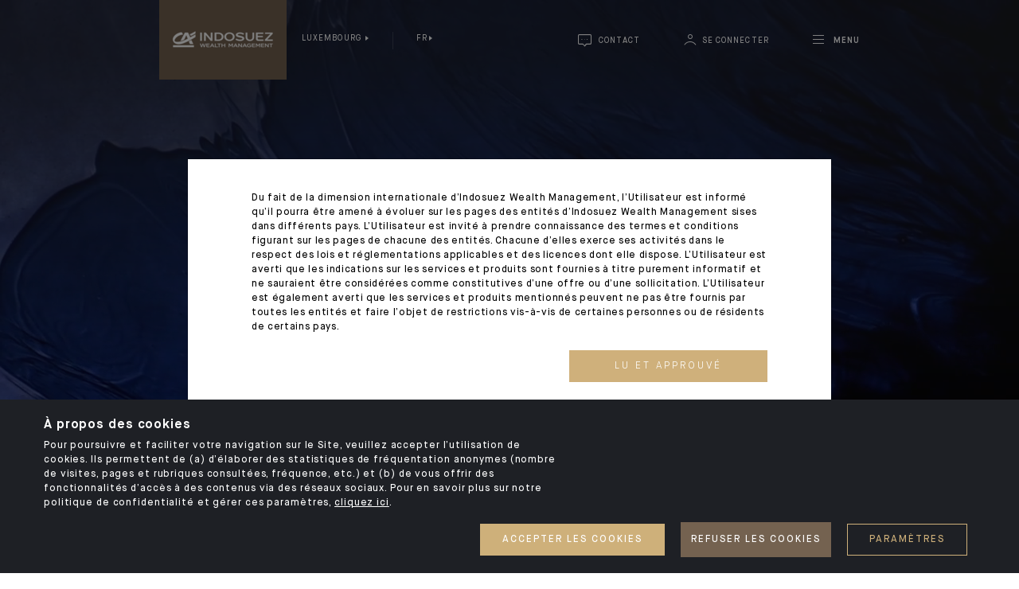

--- FILE ---
content_type: text/html; charset=UTF-8
request_url: https://luxembourg.ca-indosuez.com/
body_size: 19226
content:
    <!DOCTYPE html>
    <html lang="fr">
    <head>
        <link rel="icon" href="/assets/build/images/icons/favicon.ico">
                    <meta charset="utf-8">
<meta http-equiv="X-UA-Compatible" content="IE=edge">
<meta name="viewport" content="width=device-width, initial-scale=1">
<meta name="apple-mobile-web-app-capable" content="yes">
<meta name="apple-mobile-web-app-status-bar-style" content="black-translucent">
<meta name="format-detection" content="telephone=no">
                                                    
        
                
                                                                    
                                                        
        
                            <meta property="og:title" content="Luxembourg" />
            <meta name="twitter:title" content="Luxembourg" />
        
        
                    <meta property="og:url" content="https://luxembourg.ca-indosuez.com/" />
            <meta name="twitter:url" content="https://luxembourg.ca-indosuez.com/" />
        
        
        
        
                    <meta property="og:updated_time" content="2025-10-31T10:45:21+01:00" />
        
                    <meta property="article:published_time" content="2019-08-13T15:57:26+02:00" />
        
                    <meta property="article:modified_time" content="2025-10-31T10:45:21+01:00" />
        
                    <meta name="twitter:description" content="Indosuez Wealth Management accompagne ses clients au Grand-Duché dans la création, la protection, la gestion et la transmission de leur patrimoine." />
            <meta property="og:description" content="Indosuez Wealth Management accompagne ses clients au Grand-Duché dans la création, la protection, la gestion et la transmission de leur patrimoine." />
        
        
        
        
        
                                                              <link rel="alternate" href="https://ca-indosuez.com/" hreflang="x-default" />
                                    <link rel="alternate"
                  hreflang="en"
                  href="https://ca-indosuez.com/"
            />
                                <link rel="alternate"
                  hreflang="fr"
                  href="https://ca-indosuez.com/fr"
            />
                                                <link rel="alternate"
                  hreflang="fr-BE"
                  href="https://belgium.ca-indosuez.com/"
            />
                                <link rel="alternate"
                  hreflang="en-BE"
                  href="https://belgium.ca-indosuez.com/en"
            />
                                <link rel="alternate"
                  hreflang="nl-BE"
                  href="https://belgium.ca-indosuez.com/nl"
            />
                                                <link rel="alternate"
                  hreflang="en-PT"
                  href="https://portugal.ca-indosuez.com/"
            />
                                <link rel="alternate"
                  hreflang="pt-PT"
                  href="https://portugal.ca-indosuez.com/pt"
            />
                                                <link rel="alternate"
                  hreflang="fr-FR"
                  href="https://france.ca-indosuez.com/"
            />
                                <link rel="alternate"
                  hreflang="en-FR"
                  href="https://france.ca-indosuez.com/en"
            />
                                                <link rel="alternate"
                  hreflang="en-HK"
                  href="https://hongkong.ca-indosuez.com/"
            />
                                                <link rel="alternate"
                  hreflang="it-IT"
                  href="https://italy.ca-indosuez.com/"
            />
                                <link rel="alternate"
                  hreflang="en-IT"
                  href="https://italy.ca-indosuez.com/en"
            />
                                                <link rel="alternate"
                  hreflang="fr-LB"
                  href="https://lebanon.ca-indosuez.com/"
            />
                                <link rel="alternate"
                  hreflang="en-LB"
                  href="https://lebanon.ca-indosuez.com/en"
            />
                                                <link rel="alternate"
                  hreflang="fr-LU"
                  href="https://luxembourg.ca-indosuez.com/"
            />
                                <link rel="alternate"
                  hreflang="en-LU"
                  href="https://luxembourg.ca-indosuez.com/en"
            />
                                <link rel="alternate"
                  hreflang="it-LU"
                  href="https://luxembourg.ca-indosuez.com/it"
            />
                                <link rel="alternate"
                  hreflang="es-LU"
                  href="https://luxembourg.ca-indosuez.com/es"
            />
                                <link rel="alternate"
                  hreflang="nl-LU"
                  href="https://luxembourg.ca-indosuez.com/nl"
            />
                                                <link rel="alternate"
                  hreflang="en-MC"
                  href="https://monaco.ca-indosuez.com/"
            />
                                <link rel="alternate"
                  hreflang="fr-MC"
                  href="https://monaco.ca-indosuez.com/fr"
            />
                                <link rel="alternate"
                  hreflang="it-MC"
                  href="https://monaco.ca-indosuez.com/it"
            />
                                <link rel="alternate"
                  hreflang="es-MC"
                  href="https://monaco.ca-indosuez.com/es"
            />
                                <link rel="alternate"
                  hreflang="pt-MC"
                  href="https://monaco.ca-indosuez.com/pt"
            />
                                                <link rel="alternate"
                  hreflang="fr-NC"
                  href="https://newcaledonia.ca-indosuez.com/"
            />
                                <link rel="alternate"
                  hreflang="en-NC"
                  href="https://newcaledonia.ca-indosuez.com/en"
            />
                                                <link rel="alternate"
                  hreflang="en-SG"
                  href="https://singapore.ca-indosuez.com/"
            />
                                                <link rel="alternate"
                  hreflang="es-ES"
                  href="https://spain.ca-indosuez.com/"
            />
                                <link rel="alternate"
                  hreflang="en-ES"
                  href="https://spain.ca-indosuez.com/en"
            />
                                                <link rel="alternate"
                  hreflang="fr-CH"
                  href="https://switzerland.ca-indosuez.com/"
            />
                                <link rel="alternate"
                  hreflang="en-CH"
                  href="https://switzerland.ca-indosuez.com/en"
            />
                                                <link rel="alternate"
                  hreflang="en-AE"
                  href="https://uae.ca-indosuez.com/"
            />
                
                                                                                                                                         
                                                                                                                                                                                                                        <title>Gestion de fortune et de patrimoine au Luxembourg | Indosuez | Indosuez</title>
                                                                
                                                                                                                                                <meta name="title" content="Gestion de fortune et de patrimoine au Luxembourg | Indosuez | Indosuez"/>
                                                                                                        
                                                                                    
                                                                                                                                                <meta name="description" content="Indosuez Wealth Management accompagne ses clients au Grand-Duché dans la création, la protection, la gestion et la transmission de leur patrimoine."/>
                                                                                        
                                        <link rel="stylesheet" href="/assets/build/378.be767750.css"><link rel="stylesheet" href="/assets/build/internet-css.ea56cd08.css">
            </head>
    <body class="indosuez-body">
            <div id="hasScroll" class="block block-search" style="background-image: url('/assets/build/images/menu-bg.jpg');">
    <div class="container">
        <div class="row">
            <div class="column-14 column-med-12 offset-med-none offset-sm-med-none offset-c-1 column-sm-med-9 offset-xs-1 column animatedElement customFadeOutDown">
                <div class="row">
                    <div class="w-100 d-md-none">
                        <div class="top-menu d-flex justify-content-between mb-30">
                            <div class="top-menu__left align-self-center">
                                <ul class="list-inline mb-0" role="menu">
                                    <li class="list-inline-item">
                                                                                                                                                                                                                                                                                                                                                                                                                                                                                    <span id="selected-country" class="text-uppercase">Luxembourg</span>
                                                                                                                                                                                                                                                                                                                                                                                                                                                                                                                                                                                                                                                                                                                                                                                                                                                                                                                <select id="switch-country" class="text-uppercase"
                                                onchange="location = this.value">
                                                                                            <option value="https://ca-indosuez.com/"
                                                        >Groupe</option>
                                                                                            <option value="https://france.ca-indosuez.com/"
                                                        >France</option>
                                                                                            <option value="https://belgium.ca-indosuez.com/"
                                                        >Belgique</option>
                                                                                            <option value="https://italy.ca-indosuez.com/"
                                                        >Italie</option>
                                                                                            <option value="https://luxembourg.ca-indosuez.com/"
                                                        disabled selected>Luxembourg</option>
                                                                                            <option value="https://monaco.ca-indosuez.com/"
                                                        >Monaco</option>
                                                                                            <option value="https://spain.ca-indosuez.com/"
                                                        >Espagne</option>
                                                                                            <option value="https://switzerland.ca-indosuez.com/"
                                                        >Suisse</option>
                                                                                            <option value="https://portugal.ca-indosuez.com/"
                                                        >Portugal</option>
                                                                                            <option value="https://hongkong.ca-indosuez.com/"
                                                        >Hong Kong</option>
                                                                                            <option value="https://newcaledonia.ca-indosuez.com/"
                                                        >Nouvelle-Calédonie</option>
                                                                                            <option value="https://singapore.ca-indosuez.com/"
                                                        >Singapour</option>
                                                                                            <option value="https://lebanon.ca-indosuez.com/"
                                                        >Liban</option>
                                                                                            <option value="https://uae.ca-indosuez.com/"
                                                        >Emirats Arabes Unis</option>
                                                                                    </select>
                                    </li>
                                    <li class="list-inline-item">
                                        <span id="chorten-lang" class="text-uppercase">fr</span>
                                        <select id="switch-lang" class="text-uppercase" onchange="window.location = this.value " >
                                                                                                                                                <option data-lang="du-NL"
                                                            value="/nl"  >Nederlands</option>
                                                                                                    <option data-lang="en-GB"
                                                            value="/en"  >English</option>
                                                                                                    <option data-lang="es-ES"
                                                            value="/es"  >Español</option>
                                                                                                    <option data-lang="fr-FR"
                                                            value="/"  selected  >Français</option>
                                                                                                    <option data-lang="it-IT"
                                                            value="/it"  >Italiano</option>
                                                                                                                                    </select>
                                    </li>
                                </ul>
                            </div>
                        </div>
                    </div>
                    <div class="w-100 ">
                        <div class="block-search__form ff">
                            <form action="/Search" method="GET">
                                <div class="form-group row no-gutters align-items-end">
                                    <div class="column-sm-10 column-13 column-sm-med-8 column-med-11">
                                        <i class="icon-close"></i>
                                        <input autocomplete="off" type="text" placeholder="Rechercher" name="searchText">
                                    </div>
                                    <div class="column-sm-2 text-right">
                                        <button type="submit" class="button-search"><i class="icon-search"></i></button>
                                    </div>
                                </div>
                            </form>
                        </div>
                    </div>
                                        <div class="w-100">
    <div class="block block-menuBurger">
        <div class="block-menuBurger__wrapper">
            <nav id="ddfullscreenmenu" class="openmenu">
                <div id="ulwrapper">
                    <ul id="fullscreenmenu-ul" class="list-unstyled showmenu">
                                                    <li class="has-dropdown"><a href="https://luxembourg.ca-indosuez.com/a-la-une" >A la Une</a>
                                                                    <ul>
                                                                                    <li><a href="https://luxembourg.ca-indosuez.com/a-la-une/actualites" >Actualités</a>
                                                                                            </li>
                                                                                    <li><a href="https://luxembourg.ca-indosuez.com/a-la-une/expertises" >Expertises</a>
                                                                                            </li>
                                                                                    <li><a href="https://luxembourg.ca-indosuez.com/a-la-une/reseaux-sociaux" >Réseaux sociaux</a>
                                                                                            </li>
                                                                            </ul>
                                                            </li>
                                                    <li class="has-dropdown"><a href="https://ca-indosuez.com/fr/vous-accompagner" >Vous accompagner</a>
                                                                    <ul>
                                                                                    <li><a href="https://ca-indosuez.com/fr/vous-accompagner/marches-prives" >Marchés privés</a>
                                                                                            </li>
                                                                                    <li class="has-dropdown"><a href="https://ca-indosuez.com/fr/vous-accompagner/familles-et-entrepreneurs" >Familles et entrepreneurs</a>
                                                                                                    <ul>
                                                                                                                    <li><a href="https://ca-indosuez.com/fr/vous-accompagner/familles-et-entrepreneurs#offer-439">Penser le présent et préparer l&#039;avenir</a></li>
                                                                                                                    <li><a href="https://ca-indosuez.com/fr/vous-accompagner/familles-et-entrepreneurs#offer-442">Gérer vos actifs avec expertise et convictions</a></li>
                                                                                                                    <li><a href="https://ca-indosuez.com/fr/vous-accompagner/familles-et-entrepreneurs#offer-440">Donner du sens</a></li>
                                                                                                                    <li><a href="https://ca-indosuez.com/fr/vous-accompagner/familles-et-entrepreneurs#offer-441">Vivre une expérience d&#039;exception</a></li>
                                                                                                            </ul>
                                                                                            </li>
                                                                                    <li><a href="https://ca-indosuez.com/fr/vous-accompagner/holdings-familiales" >Holdings familiales</a>
                                                                                            </li>
                                                                                    <li><a href="https://ca-indosuez.com/fr/vous-accompagner/institutionnels-et-corporates" >Institutionnels et corporates</a>
                                                                                            </li>
                                                                                    <li><a href="https://ca-indosuez.com/fr/vous-accompagner/gerants-de-fortune-externes" >Gérants de fortune externes</a>
                                                                                            </li>
                                                                                    <li><a href="https://ca-indosuez.com/fr/vous-accompagner/technologies-bancaires" >Technologies bancaires</a>
                                                                                            </li>
                                                                            </ul>
                                                            </li>
                                                    <li class="has-dropdown"><a href="https://ca-indosuez.com/fr/nous-connaitre" >Nous connaître</a>
                                                                    <ul>
                                                                                    <li><a href="https://ca-indosuez.com/fr/nous-connaitre/nos-chiffres-cles" >Nos chiffres clés</a>
                                                                                            </li>
                                                                                    <li><a href="https://ca-indosuez.com/fr/nous-connaitre/notre-reseau-international" >Notre réseau international</a>
                                                                                            </li>
                                                                                    <li><a href="https://ca-indosuez.com/fr/nous-connaitre/notre-raison-d-etre" >Notre raison d&#039;être</a>
                                                                                            </li>
                                                                                    <li><a href="https://ca-indosuez.com/fr/nous-connaitre/notre-histoire" >Notre histoire</a>
                                                                                            </li>
                                                                                    <li><a href="https://ca-indosuez.com/fr/nous-connaitre/notre-gouvernance" >Notre gouvernance</a>
                                                                                            </li>
                                                                                    <li><a href="https://ca-indosuez.com/fr/nous-connaitre/nos-engagements" >Nos engagements</a>
                                                                                            </li>
                                                                                    <li><a href="https://ca-indosuez.com/fr/nous-connaitre/ethique-et-conformite" >Ethique et conformité</a>
                                                                                            </li>
                                                                                    <li class="has-dropdown"><a href="https://ca-indosuez.com/fr/nous-connaitre/nos-opportunites-professionnelles" >Nos opportunités professionnelles</a>
                                                                                                    <ul>
                                                                                                                    <li><a href="https://ca-indosuez.com/fr/nous-connaitre/nos-opportunites-professionnelles#offer-517">Nos atouts</a></li>
                                                                                                                    <li><a href="https://ca-indosuez.com/fr/nous-connaitre/nos-opportunites-professionnelles#offer-522">Nos métiers</a></li>
                                                                                                                    <li><a href="https://ca-indosuez.com/fr/nous-connaitre/nos-opportunites-professionnelles#offer-533">Nous rejoindre</a></li>
                                                                                                            </ul>
                                                                                            </li>
                                                                            </ul>
                                                            </li>
                                                    <li class="has-dropdown"><a href="https://luxembourg.ca-indosuez.com/indosuez-au-luxembourg" >Indosuez au Luxembourg</a>
                                                                    <ul>
                                                                                    <li><a href="https://luxembourg.ca-indosuez.com/indosuez-au-luxembourg/notre-gouvernance" >Notre gouvernance</a>
                                                                                            </li>
                                                                                    <li><a href="https://luxembourg.ca-indosuez.com/indosuez-au-luxembourg/informations-et-documentation-legales" >Informations et documentation légales</a>
                                                                                            </li>
                                                                                    <li><a href="https://luxembourg.ca-indosuez.com/indosuez-au-luxembourg/notre-engagement-societal" >Notre engagement sociétal</a>
                                                                                            </li>
                                                                                    <li><a href="https://luxembourg.ca-indosuez.com/indosuez-au-luxembourg/notre-politique-sfdr" >Notre politique SFDR</a>
                                                                                            </li>
                                                                                    <li><a href="https://luxembourg.ca-indosuez.com/indosuez-au-luxembourg/notre-approche-de-la-conformite" >Notre approche de la conformité</a>
                                                                                            </li>
                                                                            </ul>
                                                            </li>
                                            </ul>
                </div>
            </nav>
        </div>
    </div>
</div>
<div class="w-100">
    <div class="block block-menuBurgerLinks ml-sm-10">
        <div class="row align-items-center">
                            <div class="column column-3 column-med-3 order-last order-sm-first button-wrapper">
                    <a role="button" href="/contact"
                       class="btn button-primary button-icon align-items-center sweep-to-top bg-sable text-center color-white text-uppercase rounded-0 ls-3">
                        <i class="icon-bulle align-middle"></i>
                        <span>Nous contacter</span>
                    </a>
                </div>
                                        <div class="column column-10 column-med-9 order-first order-sm-last mb-20 mb-sm-0 links-wrapper">
                    <ul class="list-inline">
                                                                                                                                                                                            <li class="list-inline-item"><a href="https://ca-indosuez.com/fr/presse"  >Presse</a></li>
                                                                                                                                                                            <li class="list-inline-item"><a href="https://jobs.ca-indosuez.com/accueil.aspx?LCID=1036"  target = &#039;_blank&#039;>Carrières</a></li>
                                                                                                                                            <li class="list-inline-item"><a href="https://ca-indosuez.com/fr/contact"  target = &#039;_blank&#039;>Notre réseau international</a></li>
                                                                                                                                                                            <li class="list-inline-item"><a href="https://www.ca-indosuez-fundsolutions.com/fr/home/"  target = &#039;_blank&#039;>Asset Management</a></li>
                                                                                                                                            <li class="list-inline-item"><a href="https://ca-indosuez.com/fr/pages/votre-banque-en-ligne"  target = &#039;_blank&#039;>Banque en ligne</a></li>
                                            </ul>
                </div>
                    </div>
    </div>
</div>
                </div>
            </div>
        </div>
    </div>
</div>
        <div id="wrapper">
            <header class="header">
                            <div class="container">
    <div class="row">
        <div class="column-13 offset-c-1 column-sm-med-7 offset-lm-1 offset-xs-1 column">
            <div class="d-flex justify-content-between">
                <div class="header__left d-flex justify-content-start">
                    <div class="logo">
    <a href="/">
                                <img src="https://luxembourg.ca-indosuez.com/var/indosuez/storage/images/_aliases/site_logo/7/8/2/0/287-65-fre-FR/f0e89985fd96-ca-indo_logo.png"
                     alt="Indosuez Wealth Management" />
            </a>
</div>

                    <div class="header__left__options align-self-center ml-10 d-none d-md-block">
                        <ul class="list-inline mb-0" role="menu">
                            <li class="list-inline-item">
                                <div class="dropdown">
    <a id="dropdownMenuGroup" role="menuitem" class="dropdown-toggle nav-link" data-toggle="dropdown" aria-haspopup="true" aria-expanded="false">
        Luxembourg
    </a>

    <div class="dropdown-menu" aria-labelledby="dropdownMenuGroup">
                    
                            <a class="dropdown-item" href="https://ca-indosuez.com/">
                    Groupe
                </a>
                                
                            <a class="dropdown-item" href="https://france.ca-indosuez.com/">
                    France
                </a>
                                
                            <a class="dropdown-item" href="https://belgium.ca-indosuez.com/">
                    Belgique
                </a>
                                
                            <a class="dropdown-item" href="https://italy.ca-indosuez.com/">
                    Italie
                </a>
                                
                                
                            <a class="dropdown-item" href="https://monaco.ca-indosuez.com/">
                    Monaco
                </a>
                                
                            <a class="dropdown-item" href="https://spain.ca-indosuez.com/">
                    Espagne
                </a>
                                
                            <a class="dropdown-item" href="https://switzerland.ca-indosuez.com/">
                    Suisse
                </a>
                                
                            <a class="dropdown-item" href="https://portugal.ca-indosuez.com/">
                    Portugal
                </a>
                                
                            <a class="dropdown-item" href="https://hongkong.ca-indosuez.com/">
                    Hong Kong
                </a>
                                
                            <a class="dropdown-item" href="https://newcaledonia.ca-indosuez.com/">
                    Nouvelle-Calédonie
                </a>
                                
                            <a class="dropdown-item" href="https://singapore.ca-indosuez.com/">
                    Singapour
                </a>
                                
                            <a class="dropdown-item" href="https://lebanon.ca-indosuez.com/">
                    Liban
                </a>
                                
                            <a class="dropdown-item" href="https://uae.ca-indosuez.com/">
                    Emirats Arabes Unis
                </a>
                        </div>
</div>
                            </li>
                            <li class="list-inline-item">
                                <div class="dropdown">
    <a id="dropdownMenuLang" role="menuitem" class="dropdown-toggle nav-link" data-toggle="dropdown"
       aria-haspopup="true" aria-expanded="false" >fr</a>
    <div class="dropdown-menu" aria-labelledby="dropdownMenuLang">
                                    <a class="dropdown-item" href="/nl">Nederlands</a>
                            <a class="dropdown-item" href="/en">English</a>
                            <a class="dropdown-item" href="/es">Español</a>
                            <a class="dropdown-item" href="/">Français</a>
                            <a class="dropdown-item" href="/it">Italiano</a>
                        </div>
</div>                            </li>
                        </ul>

                    </div>

                </div>
                <div class="header__right align-self-center" data-hide-login="false">

                    <ul class="list-inline mb-0" role="menu">

                        <li class="list-inline-item d-none d-md-inline-block">
                            <a class="nav-link" href="/contact">
    <i class="icon-bulle fs-16"></i>
    <span class="d-none d-sm-inline-block text-uppercase">Contact</span>
</a>                        </li>
                        <li class="list-inline-item login-btn" style="display: none">
                            <div class="dropdown">
    <a id="dropdownMenuConnect" role="menuitem" class="dropdown-toggle nav-link no-icon"
       data-toggle="dropdown" aria-haspopup="true" aria-expanded="false" >
        <i class="icon-user fs-16"></i>
        <span class="text-uppercase d-none d-sm-inline-block">Se connecter</span>
    </a>

    <div class="dropdown-menu connect">
        <p>Sélectionnez le pays dans lequel votre compte est détenu </p>
                                                                        
<a class="dropdown-item" href="https://auth.degroofpetercam.be/login/?goto=https%3A%2F%2Fauth.degroofpetercam.be%2Fbdp%2Foauth2%2Fauthorize%3Fclient_id%3DMYDEGROOF_WEB_KAIROS%26redirect_uri%3Dhttps%3A%2F%2Fmy.degroofpetercam.be%26response_type%3Dcode%26scope%3DROLE_CUSTOMER_STANDARD%2520openid%2520profile%26state%3DMTY5NTgxNzQxMDE0NjEyNDE0NDI0MDE0MTc1MjczMTQ1MTMxNTIxNTI%26code_challenge%3DUh-xqnaA3_S3tsJX1vkNLvFUSjIDyasLy3SGmQViWRQ%26code_challenge_method%3DS256&amp;realm=/BEauthrealm">
    Belgique
</a>

                                        
<a class="dropdown-item" href="https://ebanking2.ca-indosuez.es/idp-fidis/#!/loginpage">
    Espagne
</a>

                                        
<a class="dropdown-item" href="https://ebanking2.ca-indosuez.fr/idp-hydor/#!/loginpage">
    France
</a>

                                        
<a class="dropdown-item" href="https://ebanking2.ca-indosuez.hk/idp-heka/#!/loginpage">
    Hong Kong
</a>

                                        
<a class="dropdown-item" href="https://ebanking2.ca-indosuez.it/idp-juzy/#!/loginpage">
    Italie
</a>

                                        
<a class="dropdown-item" href="https://ebanking.ca-indosuez.lu/idp-okda/#!/loginpage">
    Luxembourg
</a>

                                        
<a class="dropdown-item" href="https://ebanking.cfm-indosuez.mc/idp-deneb/#!/loginpage">
    Monaco
</a>

                                        
<a class="dropdown-item" href="https://ebanking2.ca-indosuez.sg/idp-shedir/#!/loginpage">
    Singapour
</a>

                                        
<a class="dropdown-item" href="https://ebanking2.ca-indosuez.ch/idp-ksora/#!/loginpage">
    Suisse
</a>

                                        
<a class="dropdown-item" href="https://ebanking2.ca-indosuez.lu/idp-okda/#!/loginpage">
    Portugal
</a>

                                            <p>Intermédiaires financiers</p>
                                                                        
<a class="dropdown-item" href="https://welcome.pbgate.net/welcome/doLogin">
    Suisse
</a>

                                        </div>
</div>
                        </li>
                        <li class="list-inline-item">
                            <a id="toggleMenu" class="fs-13 ls-1 nav-link" href="#">
                                <div id="nav-icon4" class="animated-icon-menu">
                                    <span></span>
                                    <span></span>
                                    <span></span>
                                </div>
                                <span class="d-none d-sm-inline-block text-uppercase fw-bold fs-13 menu-text">Menu</span>
                            </a>
                        </li>
                    </ul>
                </div>
            </div>
        </div>
    </div>
</div>
<div class="progress-container">
    <div class="progress-bar" id="indicator"></div>
</div>
                
    </header>
            <main>
                    

                    
    <div class="block block-homeSlider">
        <div class="title_carousel">
            <h1>INDOSUEZ</h1><h1>au&nbsp;<span class="baskerville-italic">Luxembourg</span></h1>


        </div>
        <div class="homeSlider owl-carousel">
                            
                <a target="_self" href="#" >
        <div class="homeSlider__item video">
            <video muted playsinline>
                <source src="https://luxembourg.ca-indosuez.com/content/download/1122/video/Blue%20-%2022908.mp4?version=6" type="video/mp4">
                Your browser does not support html5 video.
            </video>
        </div>
    </a>

                            
                <a target="_self" href="#" >
        <div class="homeSlider__item video">
            <video muted playsinline>
                <source src="https://luxembourg.ca-indosuez.com/content/download/1117/video/Sea%20-%2024216.mp4?version=3" type="video/mp4">
                Your browser does not support html5 video.
            </video>
        </div>
    </a>

                            
                <a target="_self" href="#" >
        <div class="homeSlider__item video">
            <video muted playsinline>
                <source src="https://luxembourg.ca-indosuez.com/content/download/1118/video/Forest%20-%209796.mp4?version=3" type="video/mp4">
                Your browser does not support html5 video.
            </video>
        </div>
    </a>

                    </div>
    </div>
                    <section class="lame lame-homeALaUne bg-greyLight pt-60 pt-sm-102 pb-50 pb-sm-80">
        <div class="container">
            <div class="lame-homeALaUne__content">
                <div class="row">
                    <div class="column-14 column-sm-med-5 column-med-5 offset-c-1 offset-med-none offset-sm-med-none offset-xs-1 column offset-lm-1">
                        <h2 class="title text-uppercase fs-30 color-shark mb-50 mb-sm-80">A la Une</h2>
                    </div>
                </div>
                <div class="row">
                                            
    
<div class="column-6 column-sm-med-6 column mb-30">
    <div class="block block-article mb-10  sticky">
        <div class="block-article--date pl-15 pl-sm-25">
            <span class="fs-12 color-fawn">15.01.26</span>
        </div>

                
                                        
                    
                                                
                    <div class="block-article--image">
                <img src="https://luxembourg.ca-indosuez.com/var/indosuez/storage/images/_aliases/tile/5/6/7/0/630765-1-eng-GB/d0dd9d3e2d94-2024-banner-CIOP-ok.png" alt="" class="w-100" />
            </div>
        
                    <div class="block-article--tag pl-15 pl-sm-25">
                                                
<span class="text-uppercase d-flex align-items-center fw-bold fs-12"
       style="color: #033059;">
    <i class="icon-oval"></i>
    <a class="tag-link" href="/a-la-une/expertises?tag=174">Market Views </a>
</span>
            </div>
        
                    <div class="block-article--title pl-15 pl-sm-25">
                <h3 class="color-shark fs-20 lh-27 m-0 style-2">
                    10 points clés à surveiller en 2026 !
                </h3>
            </div>
        
                    <div class="block-article--description pl-15 pl-sm-25 mb-20 mb-sm-30">
                <p class="fs-15 lh-26 p-0 m-0 color-shark">
                    Les marchés boursiers chinois de Shanghai et Shenzhen ont enregistré des gains impressionnants cette année, suscitant un regain d&#039;intérêt pour les actions chinoises.
                </p>
            </div>
                <div class="block-article--border" style="background-color: #033059;"></div>

        

<a class="block-article--link" href="https://luxembourg.ca-indosuez.com/a-la-une/expertises/10-points-cles-a-surveiller-en-2026" target="_self" ></a>
    </div>
</div>
                                            

<div class="column-3 column-sm-med-3 column-sm-6 mb-40 mb-sm-30">
    <div class="block block-article mb-10 ">
        <div class="block-article--date pl-15 pl-sm-25">
            <span class="fs-12 color-fawn">14.01.26</span>
        </div>

                
                                        
        
                    <div class="block-article--image">
                <img src="https://luxembourg.ca-indosuez.com/var/indosuez/storage/images/_aliases/tile_small/7/9/3/0/680397-1-eng-GB/117e7933752b-cards-eng.png" alt="" class="w-100" />
            </div>
        
                    <div class="block-article--tag pl-15 pl-sm-25">
                                                
<span class="text-uppercase d-flex align-items-center fw-bold fs-12"
       style="color: #265C85;">
    <i class="icon-oval"></i>
    <a class="tag-link" href="/a-la-une/expertises?tag=1629">Global Outlook </a>
</span>
            </div>
        
                    <div class="block-article--title pl-15 pl-sm-25">
                <h3 class="color-shark fs-20 lh-27 m-0 style-2">
                    L’amérique de Donald Trump reste indispensable : le paradoxe ?
                </h3>
            </div>
        
                <div class="block-article--border" style="background-color: #265C85;"></div>

        

<a class="block-article--link" href="https://luxembourg.ca-indosuez.com/a-la-une/expertises/l-amerique-de-donald-trump-reste-indispensable-le-paradoxe" target="_self" ></a>
    </div>
</div>
                                            

<div class="column-3 column-sm-med-3 column-sm-6 mb-40 mb-sm-30">
    <div class="block block-article mb-10 ">
        <div class="block-article--date pl-15 pl-sm-25">
            <span class="fs-12 color-fawn">12.01.26</span>
        </div>

                
                                        
        
                    <div class="block-article--image">
                <img src="https://luxembourg.ca-indosuez.com/var/indosuez/storage/images/_aliases/tile_small/2/9/4/9/689492-1-eng-GB/a7ed9ba58338-cards.png" alt="" class="w-100" />
            </div>
        
                    <div class="block-article--tag pl-15 pl-sm-25">
                                                
<span class="text-uppercase d-flex align-items-center fw-bold fs-12"
       style="color: #CA0C0C;">
    <i class="icon-oval"></i>
    <a class="tag-link" href="/a-la-une/actualites?tag=2688">Corporate </a>
</span>
            </div>
        
                    <div class="block-article--title pl-15 pl-sm-25">
                <h3 class="color-shark fs-20 lh-27 m-0 style-2">
                    Indosuez et Crédit Agricole CIB créent Indosuez Corporate Advisory
                </h3>
            </div>
        
                <div class="block-article--border" style="background-color: #CA0C0C;"></div>

        
        
<a class="block-article--link" href="https://ca-indosuez.com/fr/presse/communiques-de-presse/indosuez-et-ca-cib-creent-indosuez-corporate-advisory-acteur-du-conseil-dedie-aux-pme-eti-et-dirigeants-en-france" target="_blank" ></a>
    </div>
</div>
                                            

<div class="column-3 column-sm-med-3 column-sm-6 mb-40 mb-sm-30">
    <div class="block block-article mb-10 ">
        <div class="block-article--date pl-15 pl-sm-25">
            <span class="fs-12 color-fawn">08.01.26</span>
        </div>

                
                                        
        
                    <div class="block-article--image">
                <img src="https://luxembourg.ca-indosuez.com/var/indosuez/storage/images/_aliases/tile_small/7/9/3/0/680397-1-eng-GB/117e7933752b-cards-eng.png" alt="" class="w-100" />
            </div>
        
                    <div class="block-article--tag pl-15 pl-sm-25">
                                                
<span class="text-uppercase d-flex align-items-center fw-bold fs-12"
       style="color: #265C85;">
    <i class="icon-oval"></i>
    <a class="tag-link" href="/a-la-une/expertises?tag=1629">Global Outlook </a>
</span>
            </div>
        
                    <div class="block-article--title pl-15 pl-sm-25">
                <h3 class="color-shark fs-20 lh-27 m-0 style-2">
                    Maîtriser le cheval de feu
                </h3>
            </div>
        
                <div class="block-article--border" style="background-color: #265C85;"></div>

        

<a class="block-article--link" href="https://luxembourg.ca-indosuez.com/a-la-une/expertises/maitriser-le-cheval-de-feu" target="_self" ></a>
    </div>
</div>
                                            

<div class="column-3 column-sm-med-3 column-sm-6 mb-40 mb-sm-30">
    <div class="block block-article mb-10 ">
        <div class="block-article--date pl-15 pl-sm-25">
            <span class="fs-12 color-fawn">18.12.25</span>
        </div>

                
                                        
        
                    <div class="block-article--image">
                <img src="https://luxembourg.ca-indosuez.com/var/indosuez/storage/images/_aliases/tile_small/7/9/3/0/680397-1-eng-GB/117e7933752b-cards-eng.png" alt="" class="w-100" />
            </div>
        
                    <div class="block-article--tag pl-15 pl-sm-25">
                                                
<span class="text-uppercase d-flex align-items-center fw-bold fs-12"
       style="color: #265C85;">
    <i class="icon-oval"></i>
    <a class="tag-link" href="/a-la-une/expertises?tag=1629">Global Outlook </a>
</span>
            </div>
        
                    <div class="block-article--title pl-15 pl-sm-25">
                <h3 class="color-shark fs-20 lh-27 m-0 style-2">
                    Les marchés privés en 2026 : vers un rebond des transactions ?
                </h3>
            </div>
        
                <div class="block-article--border" style="background-color: #265C85;"></div>

        

<a class="block-article--link" href="https://luxembourg.ca-indosuez.com/a-la-une/expertises/les-marches-prives-en-2026-vers-un-rebond-des-transactions" target="_self" ></a>
    </div>
</div>
                                            

<div class="column-3 column-sm-med-3 column-sm-6 mb-40 mb-sm-30">
    <div class="block block-article mb-10 ">
        <div class="block-article--date pl-15 pl-sm-25">
            <span class="fs-12 color-fawn">15.12.25</span>
        </div>

                
                                        
        
                    <div class="block-article--image">
                <img src="https://luxembourg.ca-indosuez.com/var/indosuez/storage/images/_aliases/tile_small/4/6/7/0/630764-1-eng-GB/ceee137a363f-2503-cards-CIO-perspective.png" alt="" class="w-100" />
            </div>
        
                    <div class="block-article--tag pl-15 pl-sm-25">
                                                
<span class="text-uppercase d-flex align-items-center fw-bold fs-12"
       style="color: #033059;">
    <i class="icon-oval"></i>
    <a class="tag-link" href="/a-la-une/expertises?tag=174">Market Views </a>
</span>
            </div>
        
                    <div class="block-article--title pl-15 pl-sm-25">
                <h3 class="color-shark fs-20 lh-27 m-0 style-2">
                    Fed (In)Dépendance : Notre analyse à la suite du FOMC de décembre
                </h3>
            </div>
        
                <div class="block-article--border" style="background-color: #033059;"></div>

        

<a class="block-article--link" href="https://luxembourg.ca-indosuez.com/a-la-une/expertises/fed-in-dependance-notre-analyse-a-la-suite-du-fomc-de-decembre" target="_self" ></a>
    </div>
</div>
                                            

<div class="column-3 column-sm-med-3 column-sm-6 mb-40 mb-sm-30">
    <div class="block block-article mb-10 ">
        <div class="block-article--date pl-15 pl-sm-25">
            <span class="fs-12 color-fawn">15.12.25</span>
        </div>

                
                                        
        
                    <div class="block-article--image">
                <img src="https://luxembourg.ca-indosuez.com/var/indosuez/storage/images/_aliases/tile_small/5/1/3/9/679315-1-eng-GB/fde3cf60318d-cards-tiera-private-markets.png" alt="" class="w-100" />
            </div>
        
                    <div class="block-article--tag pl-15 pl-sm-25">
                                                
<span class="text-uppercase d-flex align-items-center fw-bold fs-12"
       style="color: #033059;">
    <i class="icon-oval"></i>
    <a class="tag-link" href="/a-la-une/expertises?tag=174">Market Views </a>
</span>
            </div>
        
                    <div class="block-article--title pl-15 pl-sm-25">
                <h3 class="color-shark fs-20 lh-27 m-0 style-2">
                    Gérer 3 défis économiques en investissant dans les infrastructures privées
                </h3>
            </div>
        
                <div class="block-article--border" style="background-color: #033059;"></div>

        

<a class="block-article--link" href="https://luxembourg.ca-indosuez.com/a-la-une/expertises/gerer-3-defis-economiques-en-investissant-dans-les-infrastructures-privees" target="_self" ></a>
    </div>
</div>
                                            

<div class="column-3 column-sm-med-3 column-sm-6 mb-40 mb-sm-30">
    <div class="block block-article mb-10 ">
        <div class="block-article--date pl-15 pl-sm-25">
            <span class="fs-12 color-fawn">11.12.25</span>
        </div>

                
                                        
        
                    <div class="block-article--image">
                <img src="https://luxembourg.ca-indosuez.com/var/indosuez/storage/images/_aliases/tile_small/7/9/3/0/680397-1-eng-GB/117e7933752b-cards-eng.png" alt="" class="w-100" />
            </div>
        
                    <div class="block-article--tag pl-15 pl-sm-25">
                                                
<span class="text-uppercase d-flex align-items-center fw-bold fs-12"
       style="color: #265C85;">
    <i class="icon-oval"></i>
    <a class="tag-link" href="/a-la-une/expertises?tag=1629">Global Outlook </a>
</span>
            </div>
        
                    <div class="block-article--title pl-15 pl-sm-25">
                <h3 class="color-shark fs-20 lh-27 m-0 style-2">
                    2026 : l’année des nouveaux départs
                </h3>
            </div>
        
                <div class="block-article--border" style="background-color: #265C85;"></div>

        

<a class="block-article--link" href="https://luxembourg.ca-indosuez.com/a-la-une/expertises/2026-l-annee-des-nouveaux-departs" target="_self" ></a>
    </div>
</div>
                                            

<div class="column-3 column-sm-med-3 column-sm-6 mb-40 mb-sm-30">
    <div class="block block-article mb-10 ">
        <div class="block-article--date pl-15 pl-sm-25">
            <span class="fs-12 color-fawn">08.12.25</span>
        </div>

                
                                        
        
                    <div class="block-article--image">
                <img src="https://luxembourg.ca-indosuez.com/var/indosuez/storage/images/_aliases/tile_small/4/3/4/0/680434-3-fre-FR/c733609115c8-cards-fr.png" alt="" class="w-100" />
            </div>
        
                    <div class="block-article--tag pl-15 pl-sm-25">
                                                
<span class="text-uppercase d-flex align-items-center fw-bold fs-12"
       style="color: #265C85;">
    <i class="icon-oval"></i>
    <a class="tag-link" href="/a-la-une/expertises?tag=1629">Global Outlook </a>
</span>
            </div>
        
                    <div class="block-article--title pl-15 pl-sm-25">
                <h3 class="color-shark fs-20 lh-27 m-0 style-2">
                    Global Outlook 2026 : Le grand recalibrage
                </h3>
            </div>
        
                <div class="block-article--border" style="background-color: #265C85;"></div>

        

<a class="block-article--link" href="https://luxembourg.ca-indosuez.com/a-la-une/expertises/global-outlook-2026-le-grand-recalibrage" target="_self" ></a>
    </div>
</div>
                                    </div>
                                    <div class="row mt-0 mt-sm-20">
                        <div class="column-3 column-sm-med-3 column offset-xs-1 mx-sm-auto">
                            <a class="btn btn-block button-primary sweep-to-top bg-sable text-center color-white text-uppercase rounded-0 ls-2"
                               href="/a-la-une"  role="button"
                            >
                                <span>En savoir plus</span>
                            </a>
                        </div>
                    </div>
                            </div>
        </div>
    </section>
                <section class="lame lame-homeVousAcompagner pt-60 pt-sm-100 pb-sm-35">
            <div class="container">
            <div class="row">
                <div class="column-14 offset-c-1 offset-med-none column-med-12 column-sm-med-9 offset-sm-med-none offset-xs-1 column">
                    <h2 class="mb-30 mb-sm-80">Vous <br/> Accompagner</h2>
                </div>
            </div>
        </div>
                <div class="container">
        <div class="block block-encart-pays">
            <div class="row">
                                                    <div class="column-4 offset-c-2 offset-xs-1 offset-xm-1 column column-med-3 offset-med-1 column-sm-med-3 offset-sm-med-none">
                        <h3 class="block-encart-pays--title color-masala fw-bold fs-25 lh-35 style-2 mb-30">
                            Une Maison de caractère, luxembourgeoise depuis un siècle
                        </h3>
                    </div>
                                                                    <div class="column-7 column-med-7 offset-med-1 offset-xs-1 offset-xm-1 column offset-c-1 offset-sm-med-none column-sm-med-6">
                        <div class="block-encart-pays--desc color-masala style-2 mb-20 mb-sm-50">
                            <p>Au Grand-Duch&eacute; de Luxembourg, depuis 1920, des familles et des entrepreneurs nous accordent leur confiance pour g&eacute;rer, prot&eacute;ger et transmettre leur patrimoine.&nbsp;</p><p>Nous leur apportons des solutions durables, adapt&eacute;es &agrave; leur situation, en mettant &agrave; leur service une subtile combinaison d&rsquo;excellence, d&rsquo;exp&eacute;rience et d&rsquo;expertises.&nbsp;</p>


                        </div>
                    </div>
                            </div>
                                                                                            <div class="row">
                    <div class="column-3 offset-med-9 offset-c-11 column-sm-med-3 offset-sm-med-6 column offset-xs-1 mb-md-30">
                        <a class="btn btn-block button-primary sweep-to-top bg-sable text-center color-white text-uppercase rounded-0 ls-3"
                           href="/indosuez-au-luxembourg" role="button" target="_self">
                            <span>En savoir plus</span>
                        </a>
                    </div>
                </div>
                    </div>
    </div>

                <div class="lame-homeVousAcompagner__content gradientBg">
            <div class="container">
                <div class="row">
                        <div class="column-13 offset-c-1 offset-med-none offset-sm-med-none column-sm-med-9 column-med-12">
                        <div class="lame-homeVousAcompagner__content__inner bg-greyLight pt-40 pt-sm-65">
                            <div class="row">
                                                                    <div class="column-4 column-sm-med-3 offset-c-1 offset-sm-med-none offset-med-none offset-xs-1 offset-xm-1 column">
                                        <div class="block block-text-btn type-heading">
                                                                                                                                        <h3 class="style-2 mb-10 fw-bold">
                                                    “Architects of Wealth”*
                                                </h3>
                                                                                                                                                                                    <div class="mb-sm-0">
                                                    <div class="mb-10 mb-sm-50">
                                                        <p>Nous proposons &agrave; nos clients des conseils experts et un service d&rsquo;exception pour d&eacute;finir des structures patrimoniales et des solutions d&rsquo;investissement adapt&eacute;es.</p><p>&nbsp;</p><p>*Architectes de votre patrimoine</p>


                                                    </div>
                                                </div>
                                                                                    </div>
                                    </div>
                                                                                                                                        <div class="column-8 column-sm-med-6">
        <div class="lame-homeVousAcompagner__content__inner__items mt-md-140">
            <div class="row">
                                                                                                                    <div class="column-3 column-sm-med-3 column offset-c-1 offset-sm-med-none offset-xs-1 offset-xm-1">
        <div class="block block-text-btn mb-20 mb-sm-80">
                                        <h3 class="style-2 mb-10 fw-bold">
                    Penser le présent et préparer l'avenir
                </h3>
                                                   <div class="mb-sm-0">
                    <div class="mb-10 mb-sm-40 rubric-desc">
                        <p style="text-align:left;">Organiser et structurer votre patrimoine.</p>


                    </div>
                </div>
                                    <a href="https://ca-indosuez.com/fr/vous-accompagner/familles-et-entrepreneurs#offer-439"
               class="btn btn-block button-primary sweep-to-top bg-sable text-center color-white text-uppercase rounded-0 ls-3">
                <span> Découvrir </span>
            </a>
        </div>
    </div>
                                                                                                    <div class="column-3 column-sm-med-3 column offset-c-1 offset-sm-med-none offset-xs-1 offset-xm-1">
        <div class="block block-text-btn mb-20 mb-sm-80">
                                        <h3 class="style-2 mb-10 fw-bold">
                    Gérer vos actifs avec expertise et convictions
                </h3>
                                                   <div class="mb-sm-0">
                    <div class="mb-10 mb-sm-40 rubric-desc">
                        <p>Nos services sp&eacute;cialis&eacute;s et nos offres innovantes pour diversifier votre patrimoine.</p>


                    </div>
                </div>
                                    <a href="https://ca-indosuez.com/fr/vous-accompagner/familles-et-entrepreneurs#offer-442"
               class="btn btn-block button-primary sweep-to-top bg-sable text-center color-white text-uppercase rounded-0 ls-3">
                <span> Découvrir </span>
            </a>
        </div>
    </div>
                                                                                                    <div class="column-3 column-sm-med-3 column offset-c-1 offset-sm-med-none offset-xs-1 offset-xm-1">
        <div class="block block-text-btn mb-20 mb-sm-80">
                                        <h3 class="style-2 mb-10 fw-bold">
                    Donner du sens
                </h3>
                                                   <div class="mb-sm-0">
                    <div class="mb-10 mb-sm-40 rubric-desc">
                        <p>Cr&eacute;er le monde de demain, concilier int&eacute;r&ecirc;t g&eacute;n&eacute;ral et int&eacute;r&ecirc;t particulier.</p>


                    </div>
                </div>
                                    <a href="https://ca-indosuez.com/fr/vous-accompagner/familles-et-entrepreneurs#offer-440"
               class="btn btn-block button-primary sweep-to-top bg-sable text-center color-white text-uppercase rounded-0 ls-3">
                <span> Découvrir </span>
            </a>
        </div>
    </div>
                                                                                                    <div class="column-3 column-sm-med-3 column offset-c-1 offset-sm-med-none offset-xs-1 offset-xm-1">
        <div class="block block-text-btn mb-20 mb-sm-80">
                                        <h3 class="style-2 mb-10 fw-bold">
                    Vivre une expérience d’exception
                </h3>
                                                   <div class="mb-sm-0">
                    <div class="mb-10 mb-sm-40 rubric-desc">
                        <p>B&acirc;tir une relation de proximit&eacute; et de confiance.</p>


                    </div>
                </div>
                                    <a href="https://ca-indosuez.com/fr/vous-accompagner/familles-et-entrepreneurs#offer-441"
               class="btn btn-block button-primary sweep-to-top bg-sable text-center color-white text-uppercase rounded-0 ls-3">
                <span> Découvrir </span>
            </a>
        </div>
    </div>
                            </div>
        </div>
    </div>

                                                            </div>
                        </div>
                    </div>
                </div>
            </div>
        </div>
    
                                                <div class="block-parallax parallax-style-1">
                <div class="block-parallax__wrapper parallax-style-1__wrapper parallax"
                     style="background-image: url('https://luxembourg.ca-indosuez.com/var/indosuez/storage/images/_aliases/home_banner/5/8/7/5/15785-64-fre-FR/d028c8405788-vous-accompagner-v2.jpg')">
                </div>
            </div>
            

                                                                                                                                                    <div class="lame-homeVousAcompagner__content">
            <div class="container">
                <div class="row">
                        <div class="column-13 offset-c-1 offset-med-none offset-sm-med-none column-sm-med-9 column-med-12">
                        <div class="lame-homeVousAcompagner__content__inner mt-50 mt-sm-100">
                            <div class="row">
                                <div class="column-4 column-sm-med-3 offset-c-1 offset-sm-med-none offset-med-none offset-xs-1 offset-xm-1 column">
                                    <div class="block block-text-btn type-heading-2">
                                                                                                                            <h3 class="style-2 mb-10 fw-bold">
                                                Un partenaire <br/> fédérateur d'expertises
                                            </h3>
                                                                                                                                                                    <div class="mb-sm-0">
                                                <div class="mb-10 mb-sm-50">
                                                    <p>Nos clients sont multiples. Leurs attentes reposent sur des probl&eacute;matiques singuli&egrave;res et requi&egrave;rent des r&eacute;ponses sp&eacute;cifiques.</p>


                                                </div>
                                            </div>
                                                                                                                                                                   <a href="https://ca-indosuez.com/fr/vous-accompagner"
                                              class="btn button-primary sweep-to-top bg-sable text-center color-white text-uppercase rounded-0 ls-3">
                                                <span>Découvrir</span>
                                            </a>
                                                                            </div>
                                </div>
                                                                                                        <div class="column-8 column-sm-med-6">
        <div class="lame-homeVousAcompagner__content__inner__items mt-md-105">
            <div class="row">
                                                            
<div class="column-3 column-sm-med-3 column offset-c-1 offset-sm-med-none offset-xs-1 offset-xm-1">
    <div class="block block-text-btn block-text mb-">
                            <h3 class="style-2 mb-10 fw-bold">
                <a href="https://ca-indosuez.com/fr/vous-accompagner/marches-prives">Marchés privés</a>
            </h3>
                                    <div class="mb-sm-0">
                <div class="mb-10 mb-sm-50 highlighted-target">
                    <p>Tiera Capital, Architects of Private Markets est un acteur de premier plan sur les march&eacute;s non cot&eacute;s depuis plus de 20 ans.</p>


                </div>
            </div>
            </div>
</div>                                                            
<div class="column-3 column-sm-med-3 column offset-c-1 offset-sm-med-none offset-xs-1 offset-xm-1">
    <div class="block block-text-btn block-text mb-">
                            <h3 class="style-2 mb-10 fw-bold">
                <a href="https://ca-indosuez.com/fr/vous-accompagner/familles-et-entrepreneurs">Familles et Entrepreneurs</a>
            </h3>
                                    <div class="mb-sm-0">
                <div class="mb-10 mb-sm-50 highlighted-target">
                    <p style="text-align:left;">Nos experts accompagnent nos clients priv&eacute;s, familles et entrepreneurs, dans la cr&eacute;ation, la gestion, la protection et la transmission de leur patrimoine, selon une approche globale, sur mesure et internationale.</p>


                </div>
            </div>
            </div>
</div>                                                            
<div class="column-3 column-sm-med-3 column offset-c-1 offset-sm-med-none offset-xs-1 offset-xm-1">
    <div class="block block-text-btn block-text mb-">
                            <h3 class="style-2 mb-10 fw-bold">
                <a href="https://ca-indosuez.com/fr/vous-accompagner/holdings-familiales">Holdings familiales</a>
            </h3>
                                    <div class="mb-sm-0">
                <div class="mb-10 mb-sm-50 highlighted-target">
                    <p class="i2" style="text-align:left;">Les grandes fortunes et les holdings familiales &eacute;voluent avec des attentes toujours plus sophistiqu&eacute;es. Les entit&eacute;s du groupe Indosuez et de CACIB disposent de la l&eacute;gitimit&eacute; et des expertises pour les accompagner.</p>


                </div>
            </div>
            </div>
</div>                                                            
<div class="column-3 column-sm-med-3 column offset-c-1 offset-sm-med-none offset-xs-1 offset-xm-1">
    <div class="block block-text-btn block-text mb-">
                            <h3 class="style-2 mb-10 fw-bold">
                <a href="https://ca-indosuez.com/fr/vous-accompagner/institutionnels-et-corporates">Institutionnels et corporates</a>
            </h3>
                                    <div class="mb-sm-0">
                <div class="mb-10 mb-sm-50 highlighted-target">
                    <p style="text-align:left;">Au-del&agrave; de la Gestion de Fortune, nos &eacute;quipes proposent &agrave; une client&egrave;le de grandes entreprises, d&rsquo;institutions financi&egrave;res, de fondations et d&rsquo;associations des solutions &agrave; forte valeur ajout&eacute;e.</p>


                </div>
            </div>
            </div>
</div>                                                            
<div class="column-3 column-sm-med-3 column offset-c-1 offset-sm-med-none offset-xs-1 offset-xm-1">
    <div class="block block-text-btn block-text mb-">
                            <h3 class="style-2 mb-10 fw-bold">
                <a href="https://ca-indosuez.com/fr/vous-accompagner/gerants-de-fortune-externes">Gérants de fortune externes</a>
            </h3>
                                    <div class="mb-sm-0">
                <div class="mb-10 mb-sm-50 highlighted-target">
                    <p style="text-align:left;">Partenaire naturel de ceux qui r&eacute;pondent aux attentes les plus sophistiqu&eacute;es d&rsquo;une client&egrave;le priv&eacute;e, nous intervenons aupr&egrave;s de nombreux Family Offices et soci&eacute;t&eacute;s de gestion ind&eacute;pendantes.</p>


                </div>
            </div>
            </div>
</div>                                                            
<div class="column-3 column-sm-med-3 column offset-c-1 offset-sm-med-none offset-xs-1 offset-xm-1">
    <div class="block block-text-btn block-text mb-">
                            <h3 class="style-2 mb-10 fw-bold">
                <a href="https://ca-indosuez.com/fr/vous-accompagner/technologies-bancaires">Technologies bancaires</a>
            </h3>
                                    <div class="mb-sm-0">
                <div class="mb-10 mb-sm-50 highlighted-target">
                    <p style="text-align:left;">Filiale de CA Indosuez&nbsp;sp&eacute;cialis&eacute;e dans l&rsquo;outsourcing bancaire, Azqore est un acteur cl&eacute; dans le domaine de la sous-traitance des back-offices et de l&rsquo;informatique des Banques Priv&eacute;es.</p>


                </div>
            </div>
            </div>
</div>                        </div>
        </div>
    </div>

                                                            </div>
                        </div>
                    </div>
                </div>
            </div>
        </div>
    </section>                <section class="lame lame-homeNousConnaitre">

                                                <div class="block-parallax parallax-style-2">
                <div class="block-parallax-content">
                                                                <div class="container">
                            <div class="row">
                                <div class="column-15 offset-c-1 column offset-xs-1">
                                    <h2 class="text-uppercase color-black fs-30 lh-6 pt-105 mb-0">
                                       Nous <br/> connaître
                                    </h2>
                                </div>
                            </div>
                        </div>
                                    </div>
                <div class="block-parallax__wrapper parallax-style-2__wrapper parallax"
                     style="background-image: url('https://luxembourg.ca-indosuez.com/var/indosuez/storage/images/_aliases/discover_banner/1/9/7/5/15791-64-fre-FR/291bd7afe51d-nous-connaitre-v2.jpg')">
                </div>
            </div>
            

                    <div class="container">
            <div class="block block-encart-pays mt-50 mt-sm-80">
                <div class="row">
                                                                <div class="column-4 offset-c-2 offset-xs-1 offset-xm-1 column column-med-3 offset-med-1 column-sm-med-3 offset-sm-med-none">
                            <h3 class="block-encart-pays--title color-masala fw-bold fs-25 lh-35 style-2 mb-30">
                                Indosuez au Luxembourg
                            </h3>
                        </div>
                                                                                    <div class="column-7 column-med-7 offset-med-1 offset-xs-1 offset-xm-1 column offset-sm-med-none offset-med-none column-sm-med-6">
                            <div class="block-encart-pays--desc color-masala style-2 mb-20 mb-sm-50">
                                <p>Internationale par nature, notre Maison est solidement ancr&eacute;e au Luxembourg, premier centre pour la Gestion de Fortune de la zone euro. Elle figure, par les actifs qui lui sont confi&eacute;s, parmi les premi&egrave;res banques priv&eacute;es dans la place financi&egrave;re.&nbsp;</p>


                            </div>
                        </div>
                                    </div>
                                                                                                                    <div class="row">
                        <div class="column-3 offset-med-9 offset-c-10 column-sm-med-3 offset-sm-med-6 column offset-xs-1">
                            <a class="btn btn-block button-primary sweep-to-top bg-sable text-center color-white text-uppercase rounded-0 ls-3"
                               href="/indosuez-au-luxembourg/notre-gouvernance" role="button" _self>
                                <span>En savoir plus</span>
                            </a>
                        </div>
                    </div>
                            </div>
        </div>
        <div class="container">
            <div class="offset-c-1">
                <hr class="encart-separator">
            </div>
        </div>
    
                                                        <div class="container mb-20 mb-sm-80 mb-md-100 mt-20 mt-sm-95">
                    <div class="row">
                                            <div class="column-3 column-sm-med-3 offset-sm-med-none offset-c-2 column offset-xs-1 offset-med-1">
    <div class="mb-15 mb-sm-0">
                            <h3 class="block-pilier--title color-masala fw-bold fs-25 lh-35 style-2 mb-15 mt-20 mt-sm-0">
                Conjuguer expérience internationale et histoire
            </h3>
                            <div class="block-pilier--description color-masala lh-35 style-2 mb-20 mb-sm-60">
                <p>Depuis plus de 145 ans, l&rsquo;histoire de notre Maison, b&acirc;tie en r&eacute;sonance avec celle des entrepreneurs et des familles que nous conseillons partout dans le monde se conjugue &agrave; nos expertises et fonde notre positionnement distinctif.</p>


            </div>
        
                                                                    
<a class="btn btn-block button-primary sweep-to-top bg-sable text-center color-white text-uppercase rounded-0 ls-3" href="https://ca-indosuez.com/fr/nous-connaitre/notre-histoire" role="button" >
    <span>Notre histoire</span>
</a>

            </div>
</div>
                                            <div class="column-3 column-sm-med-3 offset-sm-med-none offset-c-1 column offset-xs-1 ">
    <div class="mb-15 mb-sm-0">
                            <h3 class="block-pilier--title color-masala fw-bold fs-25 lh-35 style-2 mb-15 mt-20 mt-sm-0">
                Nourrir la confiance de nos clients dans la durée
            </h3>
                            <div class="block-pilier--description color-masala lh-35 style-2 mb-20 mb-sm-60">
                <p>Notre raison d&rsquo;&ecirc;tre &laquo; Agir chaque jour dans l&rsquo;int&eacute;r&ecirc;t de nos clients et de la soci&eacute;t&eacute; &raquo; guide notre action et donne du sens &agrave; notre strat&eacute;gie pour nourrir la confiance de nos clients dans la dur&eacute;e.</p>


            </div>
        
                                                                    
<a class="btn btn-block button-primary sweep-to-top bg-sable text-center color-white text-uppercase rounded-0 ls-3" href="https://ca-indosuez.com/fr/nous-connaitre/notre-raison-d-etre" role="button" >
    <span>Notre raison d&#039;être</span>
</a>

            </div>
</div>
                                            <div class="column-3 column-sm-med-3 offset-sm-med-none offset-c-1 column offset-xs-1 ">
    <div class="mb-15 mb-sm-0">
                            <h3 class="block-pilier--title color-masala fw-bold fs-25 lh-35 style-2 mb-15 mt-20 mt-sm-0">
                Inscrire la responsabilité au cœur de notre modèle
            </h3>
                            <div class="block-pilier--description color-masala lh-35 style-2 mb-20 mb-sm-60">
                <p>Vecteurs de progr&egrave;s continus, nos engagements en mati&egrave;re de RSE, de philanthropie et de conformit&eacute; contribuent &agrave; notre singularit&eacute; et &agrave; l&rsquo;excellence relationnelle au b&eacute;n&eacute;fice de nos clients.</p>


            </div>
        
                                                                    
<a class="btn btn-block button-primary sweep-to-top bg-sable text-center color-white text-uppercase rounded-0 ls-3" href="https://ca-indosuez.com/fr/nous-connaitre/nos-engagements" role="button" >
    <span>Nos engagements</span>
</a>

            </div>
</div>
                                        </div>
                </div>
                        
                                                        <div class="block block-pushLocal gradientBg">
    <div class="container">
        <div class="block-pushLocal__content bg-greyLight">
            <div class="block block-encart-pays pt-45 pt-sm-70 ">
                <div class="row">
                                            <div class="column-4 offset-c-2 offset-xs-1 offset-xm-1 column column-med-3 offset-med-1 column-sm-med-3 offset-sm-med-none">
                            <h3 class="block-encart-pays--title color-masala fw-bold fs-25 lh-35 style-2 mb-30">
                                Notre engagement sociétal
                            </h3>
                        </div>
                                                                <div class="column-7 column-med-7 offset-med-1 offset-xs-1 offset-xm-1 column offset-sm-med-none offset-med-1 column-sm-med-6">
                            <div class="block-encart-pays--desc color-masala style-2 mb-20 mb-sm-50">
                                <p>Convaincu qu&rsquo;il est l&rsquo;un des principaux vecteurs de progr&egrave;s, Indosuez a inscrit son engagement soci&eacute;tal dans sa culture d&rsquo;entreprise.&nbsp;</p>


                            </div>
                        </div>
                                    </div>
                                    <div class="row">
                        <div class="column-3 offset-med-9 offset-c-10 column-sm-med-3 offset-sm-med-6 column offset-xs-1">
                            <a class="btn btn-block button-primary sweep-to-top bg-sable text-center color-white text-uppercase rounded-0 ls-3"
                               href="https://luxembourg.ca-indosuez.com/indosuez-au-luxembourg/notre-engagement-societal" role="button">
                                <span>En savoir plus</span>
                            </a>
                        </div>
                    </div>
                            </div>
                                            <div class="row">
                    <div class="column-11 offset-c-2 offset-med-1 column-med-11 offset-sm-med-none column-sm-med-9">
                        <div class="block-pushLocal__image my-30 my-sm-65">
                            <img src="https://luxembourg.ca-indosuez.com/var/indosuez/storage/images/_aliases/push_local/8/2/0/1/11028-12-fre-FR/b97b162d9c81-push-2.jpg"
                                 class="w-100 img-fluid"
                                 alt="">
                        </div>
                    </div>
                </div>
                    </div>
    </div>
</div>
                            <div class="block block-pushLocal gradientBg">
    <div class="container">
        <div class="block-pushLocal__content bg-greyLight">
            <div class="block block-encart-pays pt-45 pt-sm-70 ">
                <div class="row">
                                            <div class="column-4 offset-c-2 offset-xs-1 offset-xm-1 column column-med-3 offset-med-1 column-sm-med-3 offset-sm-med-none">
                            <h3 class="block-encart-pays--title color-masala fw-bold fs-25 lh-35 style-2 mb-30">
                                Documentation et informations légales
                            </h3>
                        </div>
                                                                <div class="column-7 column-med-7 offset-med-1 offset-xs-1 offset-xm-1 column offset-sm-med-none offset-med-1 column-sm-med-6">
                            <div class="block-encart-pays--desc color-masala style-2 mb-20 mb-sm-50">
                                <p>Nos clients nous confient un patrimoine singulier qui requiert une attention particuli&egrave;re. Retrouvez notre documentation pour mieux comprendre nos services et connaitre notre Banque ainsi que nos informations l&eacute;gales.</p>


                            </div>
                        </div>
                                    </div>
                                    <div class="row">
                        <div class="column-3 offset-med-9 offset-c-10 column-sm-med-3 offset-sm-med-6 column offset-xs-1">
                            <a class="btn btn-block button-primary sweep-to-top bg-sable text-center color-white text-uppercase rounded-0 ls-3"
                               href="https://luxembourg.ca-indosuez.com/indosuez-au-luxembourg/informations-et-documentation-legales" role="button">
                                <span>En savoir plus</span>
                            </a>
                        </div>
                    </div>
                            </div>
                                            <div class="row">
                    <div class="column-11 offset-c-2 offset-med-1 column-med-11 offset-sm-med-none column-sm-med-9">
                        <div class="block-pushLocal__image my-30 my-sm-65">
                            <img src="https://luxembourg.ca-indosuez.com/var/indosuez/storage/images/_aliases/push_local/2/3/0/1/11032-15-fre-FR/2efb8cb0b29f-push-1.jpg"
                                 class="w-100 img-fluid"
                                 alt="">
                        </div>
                    </div>
                </div>
                    </div>
    </div>
</div>
                        
                <div class="container-fluid p-0 m-0">
            <div class="block-parallax parallax-style-3">
                <div class="block-parallax__wrapper parallax-style-3__wrapper"
                     style="background-image: url('/assets/build/images/nous_connaitre_01.png')">
                    <div class="block-parallax__wrapper__content">
                        <div class="container pl-xl-0">
                            <div class="row">
                                <div class="column-3 column-med-3 offset-med-none column-sm-med-3 offset-sm-med-none offset-c-1 offset-xs-1 column">
                                                                            <h3 class="style-2 fs-25 lh-6 mt-40 mt-sm-80 mb-0 color-greyLight fw-bold">
                                            Indosuez Wealth Management en Europe (hors France)
                                        </h3>
                                                                                                                                                        <span class="d-block color-greyLight fs-20">
                                            au 31/12/2024
                                        </span>
                                                                    </div>
                            </div>
                                                                                                                                    <div class="row mt-70 mt-sm-0">
                                            <div class="column-10 column-sm-12 column-med-9 offset-med-3 column-sm-med-6 offset-sm-med-3 offset-c-5 offset-ls-2 mb-35">
                                            <div class="row">
                                                                                                    <div class="col-5 col-md-4 mb-45">
    <div class="chiffre d-block fs-45 lh-35 color-greyLight style-2">
                    <span class="fw-bold">611</span>
                    </div>
            <span class="text d-block position-relative fs-18 lh-25 color-sable style-2">
        collaborateurs
        </span>
    </div>
                                                                                                    <div class="col-5 col-md-4 mb-45">
    <div class="chiffre d-block fs-45 lh-35 color-greyLight style-2">
                    <span class="fw-bold">17,8 %</span>
                    </div>
            <span class="text d-block position-relative fs-18 lh-25 color-sable style-2">
        de ratio de solvabilité
        </span>
    </div>
                                                                                                    <div class="col-5 col-md-4 mb-45">
    <div class="chiffre d-block fs-45 lh-35 color-greyLight style-2">
                    <span class="fw-bold">35</span>
                Mds €    </div>
            <span class="text d-block position-relative fs-18 lh-25 color-sable style-2">
        actifs confiés
        </span>
    </div>
                                                                                            </div>
                                        </div>
                                    </div>
                                                                                    </div>
                    </div>
                </div>
            </div>
        </div>
    </section>                <section id="homePageMap" class="lame lame-map map_home_contact_page">
            <div class="container">
                    <div class="row">
                        <div class="column-6-half column-med-5 column">
                                <div class="leftMapContent">
                                                                            <div class="d-none d-md-block">
        <div class="block block-text-btn map">
            <h3 class="style-2 mb-10 fw-bold">Notre réseau international </h3>
            <div class="mb-sm-0">
                <div class="description mb-10 mb-sm-50">
                    <p>Vous acc&eacute;dez &agrave; l&rsquo;ensemble de nos savoir-faire depuis les principales places financi&egrave;res &agrave; travers le monde.</p>


                </div>
            </div>
        </div>
    </div>

                                                                                                                                <div class="block-mapSwitchList">
        <div class="block-mapSwitchList__list">
            <div class="block-mapSwitchList__list__header">
                <div class="row">
                    <div class="col">
                        <div class="block-mapSwitchList__list__header--item continent_ListItem">
                            <span>Europe</span>
                        </div>
                    </div>
                    <div class="col">
                        <div class="block-mapSwitchList__list__header--item pays_ListItem">
                            <span>Luxembourg</span>
                        </div>
                    </div>
                    <div class="col">
                        <div class="block-mapSwitchList__list__header--item group_ListItem">
                                                                                                                                                                                                                                                <a href="https://ca-indosuez.com/fr#homePageMap">
                                Notre réseau international
                                <i class="icon-navigate_next fs-18"></i>
                            </a>
                        </div>
                    </div>
                </div>
            </div>
                    <div class="scrollWrapper">
        <div class="block-mapSwitchList__list__body">
                                            <div class="block-mapSwitchList__list__body__itemRow" id="map-bundle-list-1" data-marker="1">
                <div class="row align-items-center">
                    <div class="col">
                        <div class="block-mapSwitchList__list__body--item bodyPays">
                            <i class="icon-marker"></i>
                            <div class="location">
                                <span> Luxembourg</span>
                            </div>
                        </div>
                    </div>
                    <div class="col">
                        <div class="block-mapSwitchList__list__body--item">
                            <span>
                                                                                                            + 352 24 67 1
                                                                                                                                    </span>                        </div>
                    </div>
                    <div class="col">
                        <div class="block-mapSwitchList__list__body--item">
                            <p>Siège social: 39 allée Scheffer - L-2520 Luxembourg, Luxembourg
Adresse physique: 12, rue Eugène Ruppert - L-2453 Luxembourg, Luxembourg</p>
                        </div>
                    </div>
                </div>
            </div>
                            </div>

    </div>
    
            
        </div>
    </div>

                                </div>
                        </div>
                        <div class="column-8-half column-med-7 column">
                            <div class="lame-contact__inner__right lame-contact__inner__bg">
                                                                    <div class="d-md-none">
        <div class="block block-text-btn map">
            <h3 class="style-2 mb-10 fw-bold">Notre réseau international </h3>
            <div class="mb-sm-0">
                <div class="description mb-10 mb-sm-50">
                    <p>Vous acc&eacute;dez &agrave; l&rsquo;ensemble de nos savoir-faire depuis les principales places financi&egrave;res &agrave; travers le monde.</p>


                </div>
            </div>
        </div>
    </div>

                                <div class="mapContainer">
                                        <div class="map_contact_country">
        <link rel="stylesheet" href="https://unpkg.com/leaflet@1.6.0/dist/leaflet.css"
      integrity="sha512-xwE/Az9zrjBIphAcBb3F6JVqxf46+CDLwfLMHloNu6KEQCAWi6HcDUbeOfBIptF7tcCzusKFjFw2yuvEpDL9wQ=="
      crossorigin=""/>
<script defer src="https://unpkg.com/leaflet@1.6.0/dist/leaflet.js"
        integrity="sha512-gZwIG9x3wUXg2hdXF6+rVkLF/0Vi9U8D2Ntg4Ga5I5BZpVkVxlJWbSQtXPSiUTtC0TjtGOmxa1AJPuV0CPthew=="
        crossorigin=""></script>
<link rel="stylesheet" href="https://leaflet.github.io/Leaflet.markercluster/dist/MarkerCluster.Default.css"/>
<link rel="stylesheet" href="https://leaflet.github.io/Leaflet.markercluster/dist/MarkerCluster.css"/>
<script defer src="https://leaflet.github.io/Leaflet.markercluster/dist/leaflet.markercluster-src.js"></script>
<script defer type="text/javascript" src="/bundles/smilemap/js/leaflet-providers.js"></script>


<script src="/assets/map-bundle/build/smile-map-bundle.js"></script>

<div id="map" style="width:100%; height:100%"></div>
<script>
    var smileMapsBundleOptions = {
        zoomMin: 5,
        zoomMax: 16,
        zoomControl: 1,
        scrollWheelZoom: 1,
        dragging: 1,
        latitude: 49.815273,
        longitude: 6.129583,
        startZoom: 5,
        mapStyle: 'Esri.WorldGrayCanvas',
        maxBounds: 1,
        markers: [{"color":"#cfb07b","longitude":49.586602,"latitude":6.115256,"title":"","content":""}],
        markersCluster: null,
        opacity: 1,
        markerIconUrl: '/bundles/smilemap/markers/marker.svg',
        markerIconCenterY: '1'
    };
</script>
<style>
        .leaflet-popup {
        display: none !important;
    }
    
    .marker-cluster-small {
        background-color: #cfb07b !important;
    }

    .marker-cluster-small div {
        background-color: #cfb07b !important;
    }

    .custom-div-icon i.awesome {
        margin: 12px auto;
        font-size: 17px;
    }
    .marker-pin {
        height: 110%;
        width: 100%;
    }
    .marker-pin img{
        width: 100%;
    }
    .transparent-map {
        filter: grayscale(100%);
    }
</style>


    </div>

                                </div>
                            </div>
                        </div>
                    </div>
            </div>
        </section>
    </main>
                    <footer class="footer bg-shark">
    <div class="container">
        <div class="row">
            <div class="column-15 column-med-12 column-sm-med-9">
                <div class="row">
                    <div class="column-4-half offset-c-1 offset-sm-med-none offset-med-none column-med-3 column-sm-med-3 pb-50 pb-sm-0 column offset-xs-1">
                        <div class="footer__leftSide">
                                                            <div class="footer__widget mb-25 mb-sm-60">
                                    <p class="lh-28 fs-16 color-greyLight fw-light m-0">
                                        Votre patrimoine est unique et requiert des réponses spécifiques à des problématiques singulières. Jour après jour, nos experts sont à votre écoute.
                                    </p>
                                </div>
                                                                                                                    <div class="footer__widget mb-40">
                                    <div class="column-3 pl-0 pr-md-20 m-0">
                                        <a href="/contact" class="btn button-primary button-icon d-flex align-items-center justify-content-center justify-content-sm-right sweep-to-top bg-sable text-center color-white text-uppercase rounded-0 ls-3" role="button">
                                            <i class="icon-bulle align-middle"></i>
                                            <span>Nous contacter</span>
                                        </a>
                                    </div>
                                </div>
                                                                                        <div class="footer__widget mb-40 mb-sm-90">
                                    <ul class="list-inline m-0 d-flex d-sm-inline-block justify-content-center">
                                                                                    <li class="list-inline-item">
                                                                                                    <a href="https://twitter.com/ca_indosuez" target="_blank">
                                                        <i class="icon-twitter color-white fs-20"></i>
                                                    </a>
                                                                                            </li>
                                                                                    <li class="list-inline-item">
                                                                                                    <a href="https://www.linkedin.com/company/indosuez-wealth-management" target="_blank">
                                                        <i class="icon-linkedin color-white fs-20"></i>
                                                    </a>
                                                                                            </li>
                                                                                    <li class="list-inline-item">
                                                                                                    <a href="https://www.instagram.com/ca_indosuez/" target="_blank">
                                                        <i class="icon-instagram color-white fs-20"></i>
                                                    </a>
                                                                                            </li>
                                                                                    <li class="list-inline-item">
                                                                                                    <a href="#" data-toggle="modal" data-target="#wechat">
                                                        <i class="icon-wechat color-white fs-20"></i>
                                                    </a>
                                                                                            </li>
                                                                                    <li class="list-inline-item">
                                                                                                    <a href="https://www.youtube.com/channel/UCvNKZT37b7GtsY3gMRQEqng" target="_blank">
                                                        <i class="icon-youtube color-white fs-20"></i>
                                                    </a>
                                                                                            </li>
                                                                            </ul>
                                </div>
                                                        <div class="footer__widget column-2 pl-0 pr-md-20">
                                <div class="logo">
    <a href="/">
                                <img src="https://luxembourg.ca-indosuez.com/var/indosuez/storage/images/_aliases/site_logo/7/8/2/0/287-65-fre-FR/f0e89985fd96-ca-indo_logo.png"
                     alt="Indosuez Wealth Management" />
            </a>
</div>
                            </div>
                        </div>
                    </div>
                    <div class="column-8 offset-c-1-half offset-sm-med-1 column-sm-med-5 offset-med-1 mt-20 mt-sm-0">
                        <div class="footer__rightSide">
                            <div class="row mb-40">
                                <div class="column-5 column-sm-med-5 offset-xs-1 column">
                                    <h3 class="text-uppercase color-fawn fs-17 ls-3 m-0">architects of wealth</h3>
                                </div>
                            </div>
                                                                                        <div class="row d-flex d-md-none">
                                                                                                                        <div class="column-sm-med-2 column-sm-5 offset-ls-1">
                                                <div class="footer__sitemap mb-45">
                                                                                                            <h6 class="fw-bold color-fawn mb-25 fs-14 style-2"><a href="https://luxembourg.ca-indosuez.com/a-la-une">A la Une</a></h6>
                                                                                                                                                                <ul class="list-unstyled">
                                                                                                                                                                                                <li class="fs-12 color-white footer__sitemap_item"><a href="https://luxembourg.ca-indosuez.com/a-la-une/actualites">Actualités</a></li>
                                                                                                                                                                                                                                                                <li class="fs-12 color-white footer__sitemap_item"><a href="https://luxembourg.ca-indosuez.com/a-la-une/expertises">Expertises</a></li>
                                                                                                                                                                                                                                                                <li class="fs-12 color-white footer__sitemap_item"><a href="https://luxembourg.ca-indosuez.com/a-la-une/reseaux-sociaux">Réseaux sociaux</a></li>
                                                                                                                                                                                    </ul>
                                                                                                    </div>
                                            </div>
                                                                                                                                                                <div class="column-sm-med-2 column-sm-5 offset-ls-1">
                                                <div class="footer__sitemap mb-45">
                                                                                                            <h6 class="fw-bold color-fawn mb-25 fs-14 style-2"><a href="https://ca-indosuez.com/fr/vous-accompagner">Vous accompagner</a></h6>
                                                                                                                                                                <ul class="list-unstyled">
                                                                                                                                                                                                <li class="fs-12 color-white footer__sitemap_item"><a href="https://ca-indosuez.com/fr/vous-accompagner/marches-prives">Marchés privés</a></li>
                                                                                                                                                                                                                                                                <li class="fs-12 color-white footer__sitemap_item"><a href="https://ca-indosuez.com/fr/vous-accompagner/familles-et-entrepreneurs">Familles et entrepreneurs</a></li>
                                                                                                                                                                                                                                                                <li class="fs-12 color-white footer__sitemap_item"><a href="https://ca-indosuez.com/fr/vous-accompagner/holdings-familiales">Holdings familiales</a></li>
                                                                                                                                                                                                                                                                <li class="fs-12 color-white footer__sitemap_item"><a href="https://ca-indosuez.com/fr/vous-accompagner/institutionnels-et-corporates">Institutionnels et corporates</a></li>
                                                                                                                                                                                                                                                                <li class="fs-12 color-white footer__sitemap_item"><a href="https://ca-indosuez.com/fr/vous-accompagner/gerants-de-fortune-externes">Gérants de fortune externes</a></li>
                                                                                                                                                                                                                                                                <li class="fs-12 color-white footer__sitemap_item"><a href="https://ca-indosuez.com/fr/vous-accompagner/technologies-bancaires">Technologies bancaires</a></li>
                                                                                                                                                                                    </ul>
                                                                                                    </div>
                                            </div>
                                                                                                                                                                <div class="column-sm-med-2 column-sm-5 offset-ls-1">
                                                <div class="footer__sitemap mb-45">
                                                                                                            <h6 class="fw-bold color-fawn mb-25 fs-14 style-2"><a href="https://ca-indosuez.com/fr/nous-connaitre">Nous connaître</a></h6>
                                                                                                                                                                <ul class="list-unstyled">
                                                                                                                                                                                                <li class="fs-12 color-white footer__sitemap_item"><a href="https://ca-indosuez.com/fr/nous-connaitre/nos-chiffres-cles">Nos chiffres clés</a></li>
                                                                                                                                                                                                                                                                <li class="fs-12 color-white footer__sitemap_item"><a href="https://ca-indosuez.com/fr/nous-connaitre/notre-reseau-international">Notre réseau international</a></li>
                                                                                                                                                                                                                                                                <li class="fs-12 color-white footer__sitemap_item"><a href="https://ca-indosuez.com/fr/nous-connaitre/notre-raison-d-etre">Notre raison d&#039;être</a></li>
                                                                                                                                                                                                                                                                <li class="fs-12 color-white footer__sitemap_item"><a href="https://ca-indosuez.com/fr/nous-connaitre/notre-histoire">Notre histoire</a></li>
                                                                                                                                                                                                                                                                <li class="fs-12 color-white footer__sitemap_item"><a href="https://ca-indosuez.com/fr/nous-connaitre/notre-gouvernance">Notre gouvernance</a></li>
                                                                                                                                                                                                                                                                <li class="fs-12 color-white footer__sitemap_item"><a href="https://ca-indosuez.com/fr/nous-connaitre/nos-engagements">Nos engagements</a></li>
                                                                                                                                                                                                                                                                <li class="fs-12 color-white footer__sitemap_item"><a href="https://ca-indosuez.com/fr/nous-connaitre/ethique-et-conformite">Ethique et conformité</a></li>
                                                                                                                                                                                                                                                                <li class="fs-12 color-white footer__sitemap_item"><a href="https://ca-indosuez.com/fr/nous-connaitre/nos-opportunites-professionnelles">Nos opportunités professionnelles</a></li>
                                                                                                                                                                                    </ul>
                                                                                                    </div>
                                            </div>
                                                                                                                                                                <div class="column-sm-med-2 column-sm-5 offset-ls-1">
                                                <div class="footer__sitemap mb-45">
                                                                                                            <h6 class="fw-bold color-fawn mb-25 fs-14 style-2"><a href="https://luxembourg.ca-indosuez.com/indosuez-au-luxembourg">Indosuez au Luxembourg</a></h6>
                                                                                                                                                                <ul class="list-unstyled">
                                                                                                                                                                                                <li class="fs-12 color-white footer__sitemap_item"><a href="https://luxembourg.ca-indosuez.com/indosuez-au-luxembourg/notre-gouvernance">Notre gouvernance</a></li>
                                                                                                                                                                                                                                                                <li class="fs-12 color-white footer__sitemap_item"><a href="https://luxembourg.ca-indosuez.com/indosuez-au-luxembourg/informations-et-documentation-legales">Informations et documentation légales</a></li>
                                                                                                                                                                                                                                                                <li class="fs-12 color-white footer__sitemap_item"><a href="https://luxembourg.ca-indosuez.com/indosuez-au-luxembourg/notre-engagement-societal">Notre engagement sociétal</a></li>
                                                                                                                                                                                                                                                                <li class="fs-12 color-white footer__sitemap_item"><a href="https://luxembourg.ca-indosuez.com/indosuez-au-luxembourg/notre-politique-sfdr">Notre politique SFDR</a></li>
                                                                                                                                                                                                                                                                <li class="fs-12 color-white footer__sitemap_item"><a href="https://luxembourg.ca-indosuez.com/indosuez-au-luxembourg/notre-approche-de-la-conformite">Notre approche de la conformité</a></li>
                                                                                                                                                                                    </ul>
                                                                                                    </div>
                                            </div>
                                                                                                            </div>
                                                                                                                <div class="d-none  d-md-flex">
                                                                <div class="sitemap_container">
                                                                            <div class="footer__sitemap">
                                                                                                                                                <h6 class="fw-bold color-fawn mb-25 fs-14 style-2"><a href="https://luxembourg.ca-indosuez.com/a-la-une">A la Une</a></h6>
                                                                                                                                                    <ul class="list-unstyled">
                                                                                                                                                                                    <li class="fs-12 color-white footer__sitemap_item">
                                                                    <a href="https://luxembourg.ca-indosuez.com/a-la-une/actualites">Actualités</a>
                                                                </li>
                                                                                                                                                                                                                                                <li class="fs-12 color-white footer__sitemap_item">
                                                                    <a href="https://luxembourg.ca-indosuez.com/a-la-une/expertises">Expertises</a>
                                                                </li>
                                                                                                                                                                                                                                                <li class="fs-12 color-white footer__sitemap_item">
                                                                    <a href="https://luxembourg.ca-indosuez.com/a-la-une/reseaux-sociaux">Réseaux sociaux</a>
                                                                </li>
                                                                                                                                                                        </ul>
                                                                                                                                    </div>
                                                                            <div class="footer__sitemap">
                                                                                                                                                <h6 class="fw-bold color-fawn mb-25 fs-14 style-2"><a href="https://ca-indosuez.com/fr/vous-accompagner">Vous accompagner</a></h6>
                                                                                                                                                    <ul class="list-unstyled">
                                                                                                                                                                                    <li class="fs-12 color-white footer__sitemap_item">
                                                                    <a href="https://ca-indosuez.com/fr/vous-accompagner/marches-prives">Marchés privés</a>
                                                                </li>
                                                                                                                                                                                                                                                <li class="fs-12 color-white footer__sitemap_item">
                                                                    <a href="https://ca-indosuez.com/fr/vous-accompagner/familles-et-entrepreneurs">Familles et entrepreneurs</a>
                                                                </li>
                                                                                                                                                                                                                                                <li class="fs-12 color-white footer__sitemap_item">
                                                                    <a href="https://ca-indosuez.com/fr/vous-accompagner/holdings-familiales">Holdings familiales</a>
                                                                </li>
                                                                                                                                                                                                                                                <li class="fs-12 color-white footer__sitemap_item">
                                                                    <a href="https://ca-indosuez.com/fr/vous-accompagner/institutionnels-et-corporates">Institutionnels et corporates</a>
                                                                </li>
                                                                                                                                                                                                                                                <li class="fs-12 color-white footer__sitemap_item">
                                                                    <a href="https://ca-indosuez.com/fr/vous-accompagner/gerants-de-fortune-externes">Gérants de fortune externes</a>
                                                                </li>
                                                                                                                                                                                                                                                <li class="fs-12 color-white footer__sitemap_item">
                                                                    <a href="https://ca-indosuez.com/fr/vous-accompagner/technologies-bancaires">Technologies bancaires</a>
                                                                </li>
                                                                                                                                                                        </ul>
                                                                                                                                    </div>
                                                                            <div class="footer__sitemap">
                                                                                                                                                <h6 class="fw-bold color-fawn mb-25 fs-14 style-2"><a href="https://ca-indosuez.com/fr/nous-connaitre">Nous connaître</a></h6>
                                                                                                                                                    <ul class="list-unstyled">
                                                                                                                                                                                    <li class="fs-12 color-white footer__sitemap_item">
                                                                    <a href="https://ca-indosuez.com/fr/nous-connaitre/nos-chiffres-cles">Nos chiffres clés</a>
                                                                </li>
                                                                                                                                                                                                                                                <li class="fs-12 color-white footer__sitemap_item">
                                                                    <a href="https://ca-indosuez.com/fr/nous-connaitre/notre-reseau-international">Notre réseau international</a>
                                                                </li>
                                                                                                                                                                                                                                                <li class="fs-12 color-white footer__sitemap_item">
                                                                    <a href="https://ca-indosuez.com/fr/nous-connaitre/notre-raison-d-etre">Notre raison d&#039;être</a>
                                                                </li>
                                                                                                                                                                                                                                                <li class="fs-12 color-white footer__sitemap_item">
                                                                    <a href="https://ca-indosuez.com/fr/nous-connaitre/notre-histoire">Notre histoire</a>
                                                                </li>
                                                                                                                                                                                                                                                <li class="fs-12 color-white footer__sitemap_item">
                                                                    <a href="https://ca-indosuez.com/fr/nous-connaitre/notre-gouvernance">Notre gouvernance</a>
                                                                </li>
                                                                                                                                                                                                                                                <li class="fs-12 color-white footer__sitemap_item">
                                                                    <a href="https://ca-indosuez.com/fr/nous-connaitre/nos-engagements">Nos engagements</a>
                                                                </li>
                                                                                                                                                                                                                                                <li class="fs-12 color-white footer__sitemap_item">
                                                                    <a href="https://ca-indosuez.com/fr/nous-connaitre/ethique-et-conformite">Ethique et conformité</a>
                                                                </li>
                                                                                                                                                                                                                                                <li class="fs-12 color-white footer__sitemap_item">
                                                                    <a href="https://ca-indosuez.com/fr/nous-connaitre/nos-opportunites-professionnelles">Nos opportunités professionnelles</a>
                                                                </li>
                                                                                                                                                                        </ul>
                                                                                                                                    </div>
                                                                    </div>
                                                                                                <div class="sitemap_container_country">
                                    <div class="footer__sitemap">
                                                                                    <h6 class="fw-bold color-fawn mb-25 fs-14 style-2"><a href="https://luxembourg.ca-indosuez.com/indosuez-au-luxembourg">Indosuez au Luxembourg</a></h6>
                                                                                                                        <ul class="list-unstyled">
                                                                                                                                                <li class="fs-12 color-white footer__sitemap_item">
                                                        <a href="https://luxembourg.ca-indosuez.com/indosuez-au-luxembourg/notre-gouvernance">Notre gouvernance</a>
                                                    </li>
                                                                                                                                                                                                <li class="fs-12 color-white footer__sitemap_item">
                                                        <a href="https://luxembourg.ca-indosuez.com/indosuez-au-luxembourg/informations-et-documentation-legales">Informations et documentation légales</a>
                                                    </li>
                                                                                                                                                                                                <li class="fs-12 color-white footer__sitemap_item">
                                                        <a href="https://luxembourg.ca-indosuez.com/indosuez-au-luxembourg/notre-engagement-societal">Notre engagement sociétal</a>
                                                    </li>
                                                                                                                                                                                                <li class="fs-12 color-white footer__sitemap_item">
                                                        <a href="https://luxembourg.ca-indosuez.com/indosuez-au-luxembourg/notre-politique-sfdr">Notre politique SFDR</a>
                                                    </li>
                                                                                                                                                                                                <li class="fs-12 color-white footer__sitemap_item">
                                                        <a href="https://luxembourg.ca-indosuez.com/indosuez-au-luxembourg/notre-approche-de-la-conformite">Notre approche de la conformité</a>
                                                    </li>
                                                                                                                                    </ul>
                                                                            </div>
                                </div>
                                                            </div>
                                                                                        <div class="row">
                                    <div class="column-auto column offset-xs-1">
                                        <div class="footer__app bg-greyDark2 pr-0">
                                            <div class="footer__app__inner">
                                                <div class="footer__app__inner_title color-white fs-10">Retrouvez notre application mobile Indosuez</div>
                                                <div class="footer__app__inner_icons">
                                                    <div class="accordion" id="accordionIcons">
                                                                                                                                                                                                                                                                                                                        <div class="icon">
                                                                        <button class="btn btn-link" title="My Indosuez" type="button" data-toggle="collapse" data-target="#collapse1" aria-expanded="true" aria-controls="collapse1">
                                                                            <img src="https://luxembourg.ca-indosuez.com/var/indosuez/storage/images/_aliases/mobile_app/8/7/4/3/3478-1-eng-GB/927662d89330-app_01.png" class="toggle-apps app_01" alt="">
                                                                        </button>
                                                                                                                                                    <div id="collapse1" class="collapse width app-icons" data-parent="#accordionIcons">
                                                                                    <ul class="d-flex list-unstyled mb-0">
                                                                                                                                                                                    <li class="app-icon">
                                                                                                <a href="https://apps.apple.com/fr/app/my-indosuez/id1369930850" target="_blank" ><img src="/assets/build/images/app_store.png" alt="app_indosuez"></a>
                                                                                            </li>
                                                                                                                                                                                                                                                                            <li class="app-icon">
                                                                                                <a href="https://play.google.com/store/apps/details?id=com.capbs.deliverables.myindo" target="_blank"><img src="/assets/build/images/google_play.png" alt="app_indosuez"></a>
                                                                                            </li>
                                                                                                                                                                            </ul>
                                                                                </div>
                                                                                                                                            </div>
                                                                                                                                                                                                                                        </div>
                                                </div>
                                            </div>
                                        </div>
                                    </div>
                                </div>
                                                        <div class="row">
                                                                    <div class="column-7 column column-sm-med-5 offset-xs-1">
                                        <div class="footer__links">
                                            <ul class="list-inline mb-40 mb-sm-10">
                                                                                                                                                                                                                                                                                
                                                                                                                    <li class="list-inline-item text-uppercase color-sable fs-10 d-block d-sm-inline-block mb-15 mb-sm-0">
                                                                <a target="_self" href="https://luxembourg.ca-indosuez.com/pages/mentions-legales">Mentions légales</a>
                                                            </li>
                                                                                                                                                                                                                                                                                                                                                                                            
                                                                                                                    <li class="list-inline-item text-uppercase color-sable fs-10 d-block d-sm-inline-block mb-15 mb-sm-0">
                                                                <a target="_self" href="https://luxembourg.ca-indosuez.com/pages/vos-donnees-personnelles">Données personnelles</a>
                                                            </li>
                                                                                                                                                                                                                                                                                                                                                                                            
                                                                                                                    <li class="list-inline-item text-uppercase color-sable fs-10 d-block d-sm-inline-block mb-15 mb-sm-0">
                                                                <a target="_self" href="https://luxembourg.ca-indosuez.com/pages/securite">Sécurité</a>
                                                            </li>
                                                                                                                                                                                                                                                                                                                                                                                            
                                                                                                                    <li class="list-inline-item text-uppercase color-sable fs-10 d-block d-sm-inline-block mb-15 mb-sm-0">
                                                                <a target="_self" href="https://luxembourg.ca-indosuez.com/pages/politique-d-utilisation-des-cookies">Cookies</a>
                                                            </li>
                                                                                                                                                                                                                                                                                                                                                                                            
                                                                                                                    <li class="list-inline-item text-uppercase color-sable fs-10 d-block d-sm-inline-block mb-15 mb-sm-0">
                                                                <a target="_self" href="https://luxembourg.ca-indosuez.com/pages/psd2">PSD2</a>
                                                            </li>
                                                                                                                                                                                                                                                                                                                                                                                                                                                        
                                                                                                                    <li class="list-inline-item text-uppercase color-sable fs-10 d-block d-sm-inline-block mb-15 mb-sm-0">
                                                                <a target="_blank" href="https://www.fundinfo.com/en/LandingPage?apiKey=1d1781fb-97f5-fa9c-1070-52553ddfd0ed">Nos KIIDS</a>
                                                            </li>
                                                                                                                                                                                                                                                                                                                                                                                            
                                                                                                                    <li class="list-inline-item text-uppercase color-sable fs-10 d-block d-sm-inline-block mb-15 mb-sm-0">
                                                                <a target="_blank" href="https://luxembourg.ca-indosuez.com/pages/accessibilite-non-conforme">Accessibilité : non conforme</a>
                                                            </li>
                                                                                                                                                                                                                                                                                                                                                                                                                                                        
                                                                                                                    <li class="list-inline-item text-uppercase color-sable fs-10 d-block d-sm-inline-block mb-15 mb-sm-0">
                                                                <a target="_blank" href="https://elioz.fr/elioz-connect/annuaire/caiwe/">Accès sourds et malentendants</a>
                                                            </li>
                                                                                                                                                                                                        </ul>
                                        </div>
                                    </div>
                                                                <div class="column-5 column-sm-med-5 column offset-xs-1">
                                    <div class="footer__copyright">
                                        <span class="fs-10 color-boulder">©2026 CA Indosuez Wealth (Europe)</span>
                                    </div>
                                </div>
                            </div>
                        </div>
                    </div>
                </div>
            </div>
        </div>
    </div>
    <div class="block block-goTop">
    <div class="block-goTop__inner text-right">
        <a id="goTop" href=""><i class="icon-navigate_before rotate90"></i></a>
    </div>
</div></footer>
    <div class="block-popup modal fade bd-example-modal-lg" id="wechat" tabindex="-1" role="dialog"
     aria-hidden="true" data-lang="fr">
    <div class="modal-dialog modal-dialog-centered modal-lg" role="document">
        <div class="modal-content">
            <div class="modal-header">
                <button type="button" class="close fs-25" data-dismiss="modal" aria-label="Close" >
                    <span aria-hidden="true">&times;</span>
                </button>
            </div>
                            <div class="container">
                    <div class="row">
                        <div class="col d-flex justify-content-center">
                          <img src="/var/indosuez/storage/images/9/4/4/1/221449-271-eng-GB/4015ee480df5-qrcode_12cm-logo.png" alt="wechat" class="img-fluid">
                        </div>
                    </div>
                </div>
                    </div>
    </div>
</div>

                        <div class="block-popup modal fade bd-example-modal-lg" id="popup-legal-block" tabindex="-1" role="dialog"
     aria-hidden="true" data-lang="fr">
    <div class="modal-dialog modal-dialog-centered modal-lg" role="document">
        <div class="modal-content">
            <div class="container">
                <div class="row">
                    <div class="col">
                        <p>
                            Du fait de la dimension internationale d’Indosuez Wealth Management, l’Utilisateur est informé qu’il pourra être amené à évoluer sur les pages des entités d’Indosuez Wealth Management sises dans différents pays.
L’Utilisateur est invité à prendre connaissance des termes et conditions figurant sur les pages de chacune des entités. Chacune d’elles exerce ses activités dans le respect des lois et réglementations applicables
et des licences dont elle dispose. L’Utilisateur est averti que les indications sur les services et produits sont fournies à titre purement informatif et ne sauraient être considérées comme constitutives d’une offre
ou d’une sollicitation. L’Utilisateur est également averti que les services et produits mentionnés peuvent ne pas être fournis par toutes les entités et faire l’objet de restrictions vis-à-vis de certaines personnes ou de résidents de certains pays.
                        </p>
                    </div>
                </div>
                <div class="row">
                    <div class="col d-flex justify-content-end">
                        <a class="btn button-primary sweep-to-top bg-sable text-center color-white text-uppercase rounded-0 ls-3"
                           href="#" role="button" id="popup-legal-button" data-dismiss="modal">
                            <span>Lu et approuvé</span>
                        </a>
                    </div>
                </div>
            </div>
        </div>
    </div>
</div>
                                                                            <script>
                window.indosuez = {
                    translations: {
                        buttonBack: 'Retour',
                        buttonClose: 'Fermer',
                    },
                    cookieDomain: 'ca-indosuez.com',
                    cookieExpires: 1, //1 day.
                };
            </script>
                            <script defer src="/assets/build/626.cd76991f.js"></script>
                            <script defer src="/assets/build/internet-js.2d285a8d.js"></script>
                        </div>
            
        
    <script src="/assets/cookie-bundle/build/smile-gdpr-bundle-index.js"></script>

    <script>
    tarteaucitron.lang = {
        "adblock": 'Bonjour! Ce site joue la transparence et vous donne le choix des services tiers à activer.',
        "adblock_call": 'Merci de désactiver votre adblocker pour commencer la personnalisation.',
        "reload": 'Recharger la page',
        "alertBigScroll": 'En continuant de défiler,',
        "alertBigClick": 'En poursuivant votre navigation,',
        "alertBig": 'vous acceptez l&#039;utilisation de services tiers pouvant installer des cookies',
        "alertBigPrivacy": 'Ce site utilise des cookies et vous donne le contrôle sur ce que vous souhaitez activer',
        "alertSmall": 'Gestion des services',
        "personalize": 'Configurer',
        "acceptAll": 'Accepter',
        "refuseAll": 'Refuser',
        "acceptAllCookies": 'Accepter les cookies',
        "refuseAllCookies": 'Refuser les cookies',
        "about_cookies": 'À propos des cookies',
        "close": 'X',
        "closeTooltip": 'Cette action suspendra vos choix à plus tard',
        "privacyUrl": 'Politique de confidentialité',
        "all": 'Retour',
        "info": 'Protection de votre vie privée',
        "disclaimer": 'En autorisant ces services tiers, vous acceptez le dépôt et la lecture de cookies et l&#039;utilisation de technologies de suivi nécessaires à leur bon fonctionnement.',
        "allow": 'Accepter',
        "deny": 'Refuser',
        "noCookie": 'Ce service ne dépose aucun cookie.',
        "useCookie": 'Ce service peut déposer',
        "useCookieCurrent": 'Ce service a déposé',
        "useNoCookie": 'Ce service n&#039;a déposé aucun cookie.',
        "more": 'En savoir plus',
        "source": 'Voir le site officiel',
        "credit": 'Gestion des cookies par tarteaucitron.js',
        "toggleInfoBox": 'Afficher/masquer les informations sur le stockage des cookies',
        "title": 'Le respect de votre vie privée est notre priorité',
        "cookieDetail": 'Détail des cookies',
        "ourSite": 'sur notre site',
        "newWindow": '(nouvelle fenêtre)',
        "allowAll": 'Tout Accepter',
        "denyAll": 'Tout Refuser',
        "saveAndQuit": 'Sauvegarder et Quitter',
        "fallback": 'est désactivé.',
        "ads": {
            "title": 'Régies publicitaires',
            "details": 'Les régies publicitaires permettent de générer des revenus en commercialisant les espaces publicitaires du site.'
        },
        "analytic": {
            "title": 'Mesure d&#039;audience',
            "details": 'Les\u0020services\u0020de\u0020mesure\u0020d\u0027audience\u0020permettent\u0020de\u0020g\u00E9n\u00E9rer\u0020des\u0020statistiques\u0020de\u0020fr\u00E9quentation\u0020utiles\u0020\u00E0\u0020l\u0027am\u00E9lioration\u0020du\u0020site.'
        },
        "social": {
            "title": 'Réseaux sociaux',
            "details": 'Les réseaux sociaux permettent d&#039;améliorer la convivialité du site et aident à sa promotion via les partages.'
        },
        "video": {
            "title": 'Vidéos',
            "details": 'Les services de partage de vidéo permettent d&#039;enrichir le site de contenu multimédia et augmentent sa visibilité.'
        },
        "comment": {
            "title": 'Commentaires',
            "details": 'Les gestionnaires de commentaires facilitent le dépôt de vos commentaires et luttent contre le spam.'
        },
        "support": {
            "title": 'Support',
            "details": 'Les services de support vous permettent d&#039;entrer en contact avec l&#039;équipe du site et d&#039;aider à son amélioration.'
        },
        "api": {
            "title": 'APIs',
            "details": 'Les APIs permettent de charger des scripts : géolocalisation, moteurs de recherche, traductions, ...'
        },
        "technical": {
            "title": 'Technique',
            "details": 'Les cookies techniques sont indispensables au bon fonctionnement de notre site.'
        },
        "other": {
            "title": 'Autre',
            "details": 'Services visant à afficher du contenu web.'
        }
    }
</script>
    <script>
        var tarteaucitron_services = "/assets/cookie-bundle/build/smile-gdpr-bundle-services.js";
        var tarteaucitron_css = "/assets/cookie-bundle/build/smile-gdpr-bundle-style.css";

        tarteaucitron.init({
            "privacyUrl": "", /* Privacy policy url */
            "hashtag": "#cookie_manager", /* Open the panel with this hashtag */
            "cookieName": "cookie_manager", /* Cookie name */
            "orientation": "bottom", /* Banner position (top - bottom) */
            "showAlertBig": true, /* Show the big banner */
            "showWelcomePopin": false, /* Show the big banner */
            "showAlertSmall": false, /* Show the small banner on bottom right */
            "cookieslist": true, /* Show the cookie list */
            "adblocker": false, /* Show a Warning if an adblocker is detected */
            "AcceptAllCta" : true, /* Show the accept all button when highPrivacy on */
            "highPrivacy": true, /* Disable auto consent */
            "handleBrowserDNTRequest": false, /* If Do Not Track == 1, disallow all */
            "removeCredit": true,
            "moreInfoLink": false, /* Show more info link */
            /* If false, the tarteaucitron.css file will be loaded */
            "useExternalCss": false,
            "cookieDomain": 'ca-indosuez.com',
            "readmoreLink": "/cookiespolicy" /* Change the default readmore link */,
            "trackingWithoutConsent": false,
            "forceDaysExpire": 183  /* 6 months (182 days) max */
        });

        var gdprLogo        = "/bundles/smilegdpr/img/gdpr_logo.jpg";
        var title           = "A\u0020propos\u0020des\u0020cookies";
        var popinDesc       = "Pour\u0020poursuivre\u0020et\u0020faciliter\u0020votre\u0020navigation\u0020sur\u0020le\u0020Site,\u0020veuillez\u0020accepter\u0020l\u2019utilisation\u0020de\u0020cookies.\nIls\u0020permettent\u0020de\u0020\u0028a\u0029\u0020d\u2019\u00E9laborer\u0020des\u0020statistiques\u0020de\u0020fr\u00E9quentation\u0020anonymes\u0020\u0028nombre\u0020de\u0020visites,\npages\u0020et\u0020rubriques\u0020consult\u00E9es,\u0020fr\u00E9quence,\u0020etc.\u0029\u0020et\u0020\u0028b\u0029\u0020de\u0020vous\u0020offrir\u0020des\u0020fonctionnalit\u00E9s\u0020d\u2019acc\u00E8s\n\u00E0\u0020des\u0020contenus\u0020via\u0020des\u0020r\u00E9seaux\u0020sociaux.\nPour\u0020en\u0020savoir\u0020plus\u0020sur\u0020notre\u0020politique\u0020de\u0020confidentialit\u00E9\u0020et\u0020g\u00E9rer\u0020ces\u0020param\u00E8tres,\u0020\u003Ca\u0020href\u003D\u0022\/pages\/politique\u002Dd\u002Dutilisation\u002Ddes\u002Dcookies\u0022\u003Ecliquez\u0020ici\u003C\/a\u003E.";
        var popinPersoDesc  = "Nous\u0020utilisons\u0020des\u0020cookies\u0020pour\u0020assurer\u0020l\u2019acc\u00E8s\u0020technique\u0020au\u0020site,\u0020r\u00E9aliser\u0020des\u0020statistiques\u0020anonymes\u0020d\u2019audience,\nincluant\u0020l\u2019analyse\u0020de\u0020vos\u0020centres\u0020d\u2019int\u00E9r\u00EAt\u0020et\u0020vous\u0020offrir\u0020des\u0020fonctionnalit\u00E9s\u0020d\u2019acc\u00E8s\u0020aux\u0020contenus\u0020via\u0020des\u0020r\u00E9seaux\u0020sociaux.\nCliquez\u0020sur\u0020\u0022Tout\u0020accepter\u0022\u0020ou\u0020\u0022Tout\u0020refuser\u0022,\u0020ou\u0020bien\u0020affinez\u0020votre\u0020consentement\u0020gr\u00E2ce\u0020aux\u0020choix\u0020ci\u002Ddessous.\nVous\u0020pourrez\u0020ainsi\u0020profiter\u0020d\u0027une\u0020exp\u00E9rience\u0020de\u0020navigation\u0020personnalis\u00E9e\u0020sur\u0020le\u0020site.\u0020Vous\u0020pourrez\u0020modifier\u0020vos\u0020pr\u00E9f\u00E9rences\u0020\u00E0\u0020tout\u0020moment.";
        var personalizeBtn  = "param\u00E8tres";
        var themeColorOk    = "#5CB85C";
        var themeColorNok   = "#BE050E";
        var siteaccess      = "luxembourg_fr";
        var youtubePlyrMode = "1";
        var trackingWithoutConsent = "false";

                    var aboutCookieTitle = "À propos des cookies";
        
                                (tarteaucitron.job = tarteaucitron.job || []).push('youtube');
                                (tarteaucitron.job = tarteaucitron.job || []).push('ezplatform');
                                (tarteaucitron.job = tarteaucitron.job || []).push('recaptcha');
            </script>

    

                            <script>
var ATTag;
function atInternetDispatch() {
    if (typeof ATInternet != 'undefined') {
        ATTag = new ATInternet.Tracker.Tag({
            collectDomain: 'logc409' + '.xiti.com',
            collectDomainSSL: 'logs1409'+ '.xiti.com',
            log: 'logc409',
            logSSL: 'logs1409',
            secure: true,
            site: '609578',
            domain: "xiti.com",
            cookieDomain: 'ca-indosuez.com'
        });
                var data = {};
                data['name'] = "/";
                                                data['level2'] = "41";
                                ATTag.page.set(data);
        ATTag.dispatch();
                    }
}
// AtInternet Analytics smarttag Version="5.29.4".
var smartTagUrl = '//tag.aticdn.net/609578/smarttag.js';
// Take control by smile cookies bundle if is already installed.
if (typeof window.tarteaucitron != 'undefined') {
    window.tarteaucitron.user.atLibUrl = smartTagUrl;
    window.tarteaucitron.user.atMore = function() {
        atInternetDispatch();
    }
    window.tarteaucitron.job.push('atinternet');
}
else {
    script = document.createElement('script');
    script.type = 'text/javascript';
    script.id = (id !== undefined) ? id : '';
    script.async = true;
    script.src = smartTagUrl;
    document.getElementsByTagName('head')[0].appendChild(script);
    script.addEventListener('load', function() {
        atInternetDispatch();
    });
}</script>

                </body>
    </html>


--- FILE ---
content_type: image/svg+xml
request_url: https://luxembourg.ca-indosuez.com/bundles/smilemap/markers/marker.svg
body_size: 318
content:
<svg width="20" height="31" viewBox="0 0 20 31" fill="none" xmlns="http://www.w3.org/2000/svg">
	<path fill-rule="evenodd" clip-rule="evenodd" d="M0 9.386C0 4.21063 4.282 0 9.54508 0C14.8086 0 19.0902 4.21063 19.0902 9.386C19.0902 14.181 10.8405 28.2619 9.54508 30.4434C8.24933 28.2619 0 14.181 0 9.386ZM4.8589 9.386C4.8589 11.927 6.96106 13.9941 9.54508 13.9941C12.1291 13.9941 14.2309 11.927 14.2309 9.386C14.2309 6.84504 12.1291 4.77753 9.54508 4.77753C6.96106 4.77753 4.8589 6.84504 4.8589 9.386Z" fill="#CFB07B"/>
</svg>

--- FILE ---
content_type: text/javascript
request_url: https://luxembourg.ca-indosuez.com/assets/map-bundle/build/smile-map-bundle.js
body_size: 1218
content:
!function(){var e={932:function(){window.markerMap=[],window.smileMapsbundle=[],window.addEventListener("load",(function(e){var n=function(){var e=L.map("map",{minZoom:smileMapsBundleOptions.zoomMin,maxZoom:smileMapsBundleOptions.zoomMax,zoomControl:smileMapsBundleOptions.zoomControl,scrollWheelZoom:smileMapsBundleOptions.scrollWheelZoom,dragging:smileMapsBundleOptions.dragging}).setView([smileMapsBundleOptions.latitude,smileMapsBundleOptions.longitude],smileMapsBundleOptions.startZoom),n=L.tileLayer.provider(smileMapsBundleOptions.mapStyle).addTo(e);e.addLayer(n),1===smileMapsBundleOptions.maxBounds&&e.setMaxBounds(e.getBounds());var o="marker-pin"+(smileMapsBundleOptions.markerIconCenterY?" marker-pin--center-y":"");return null!=smileMapsBundleOptions.markers&&smileMapsBundleOptions.markers.forEach((function(n,t){var i=t+1,a=L.divIcon({className:"custom-div-icon",html:'<div id="marker-'+i+'" class="'+o+'"><img src="'+smileMapsBundleOptions.markerIconUrl+'"></div>',iconSize:[30,42],iconAnchor:[15,20]}),r=L.marker([n.longitude,n.latitude],{icon:a,myCustomId:i}).addTo(e).bindPopup(n.content);r._myId=i,markerMap.push(r)})),null!=smileMapsBundleOptions.markersCluster&&smileMapsBundleOptions.markersCluster.forEach((function(n,t){var i=L.markerClusterGroup({maxClusterRadius:200,showCoverageOnHover:!1,spiderLegPolylineOptions:{weight:1.5,color:"#222",opacity:.5}});n.forEach((function(e,n){var t=n+1,a=L.divIcon({className:"custom-div-icon",html:'<div id="marker-'+t+'" class="'+o+'"><img src="'+smileMapsBundleOptions.markerIconUrl+'"></div>',iconSize:[30,42],iconAnchor:[15,20]});null!=e.latitude&&null!=e.longitude&&i.addLayer(L.marker([e.longitude,e.latitude],{icon:a,myCustomId:t}))})),e.addLayer(i)})),e.on("popupopen",(function(n){var o=n.popup._source._myId,t=document.getElementById("map-bundle-list-"+o.toString()),i=e.project(n.popup._latlng);if(i.y-=n.popup._container.clientHeight/2,e.setView(e.unproject(i),e.getZoom(),{animate:!0}),null!==t&&t.classList.add("map-bundle-activate"),1===smileMapsBundleOptions.opacity){var a=document.getElementsByClassName("marker-pin");if(null!==a){Array.prototype.forEach.call(a,(function(e){e.style.opacity="0.4"}));var r=document.getElementById("marker-"+o.toString());null!==r&&(r.style.opacity="1")}}})),e.on("popupclose",(function(e){var n=e.popup._source._myId,o=document.getElementsByClassName("map-bundle-activate");if(null!==o&&o.length>0&&o[0].classList.remove("map-bundle-activate"),1===smileMapsBundleOptions.opacity){var t=document.getElementsByClassName("marker-pin");if(null!==t){Array.prototype.forEach.call(t,(function(e){e.style.opacity="1"}));var i=document.getElementById("marker-"+n.toString());null!==i&&(i.style.opacity="1")}}})),e}();window.smileMapsbundle.push(n)}))}},n={};function o(t){var i=n[t];if(void 0!==i)return i.exports;var a=n[t]={exports:{}};return e[t](a,a.exports,o),a.exports}o.n=function(e){var n=e&&e.__esModule?function(){return e.default}:function(){return e};return o.d(n,{a:n}),n},o.d=function(e,n){for(var t in n)o.o(n,t)&&!o.o(e,t)&&Object.defineProperty(e,t,{enumerable:!0,get:n[t]})},o.o=function(e,n){return Object.prototype.hasOwnProperty.call(e,n)},function(){"use strict";o(932)}()}();